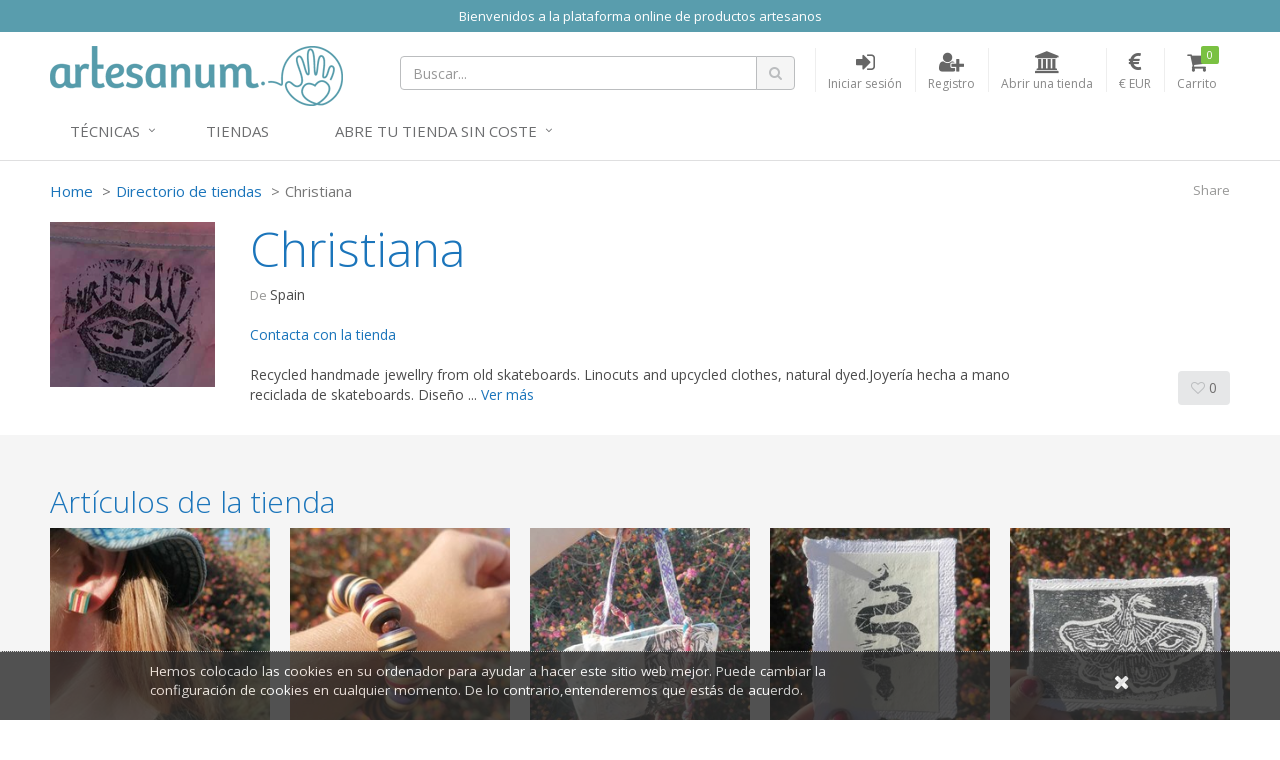

--- FILE ---
content_type: text/html; charset=utf-8
request_url: https://www.artesanum.com/store/christiana
body_size: 7096
content:
<!DOCTYPE html>
<!---->

<html lang="en">
<!--[if gte IE 9]>
  <script type="text/javascript">
      Cufon.set('engine', 'canvas');
  </script>
<![endif]-->
<!--[if lt IE 9]><script src="/content/js/vendor/html5shiv.min.js"></script><![endif]-->
<head>
  <meta charset="utf-8" />
  <meta http-equiv="X-UA-Compatible" content="IE=edge" />
  <meta http-equiv="Content-Type" content="text/html; charset=utf-8" />
  <meta name="viewport" content="width=device-width, initial-scale=1" />
  <title>Christiana&#39;s Store on Artesanum</title>
  <meta name="title" content="Christiana&#39;s Store on Artesanum" />
  <meta name="description" content="Introducing Christiana - Recycled handmade jewellry from old skateboards. Linocuts and upcycled clothes, natural dyed.Joyer&#237;a hecha a mano reciclada de ..." />
  <meta name="author" content="Artesanum" />
  <meta name="Copyright" content="Copyright Marketplaces Inc. Limited 2012-2025. All Rights Reserved.">
  <meta property="fb:app_id" content="2760293004289833" />
  
  <meta name="robots" content="index, follow" />
  <meta name="robots" content="noydir" />
  <meta name="robots" content="noodp" />
  <meta property="og:title" content="Christiana's Store on Artesanum" />
  <meta property="og:url" content="https://www.artesanum.com/store/christiana" />
  <meta property="og:image" itemprop="image" content="https://www.artesanum.com/content/upi/5/34105/1/951a9b55d35f4103.png" />
  <meta property="og:image:secure_url" itemprop="image" content="https://www.artesanum.com/content/upi/5/34105/1/951a9b55d35f4103.png" />
  <meta property="og:description" content="Christiana: Recycled handmade jewellry from old skateboards. Linocuts and upcycled clothes, natural dyed.Joyer&#237;a hecha a mano reciclada de ..." />
  <link rel="canonical" href="https://www.artesanum.com/store/christiana" />
  <script src="https://js.hcaptcha.com/1/api.js" async defer></script>


  
    <!-- Google tag (gtag.js) -->
  <script async src="https://www.googletagmanager.com/gtag/js?id=UA-127032453-1"></script>
  <script>
  window.dataLayer = window.dataLayer || [];
  function gtag(){dataLayer.push(arguments);}
  gtag('js', new Date());
  gtag('config', 'UA-127032453-1');

  
  </script>
  <!--End of Google tag (gtag.js)-->


  
  <link rel="apple-touch-icon-precomposed" sizes="144x144" href="https://www.artesanum.com/img/apple-touch-icon-144.png" />
  <link rel="shortcut icon" href="https://www.artesanum.com/img/favicon.png" type="image/x-icon" />

  
  <link rel="preload" href="/Content/fonts/font-awesome/fonts/fontawesome-webfont.woff2" as="font" type="font/woff2" />
  <link rel="stylesheet" href="/Content/fonts/font-awesome/css/font-awesome.min.css" type="text/css" />
  <link href="//fonts.googleapis.com/css?family=Open+Sans:400,300,600,700" rel="stylesheet" type="text/css" />

  
  <link href="/bundle/jquery-plugins-styles?v=y3XC9x0CLVKBKpgFqXhhHxofl-lwZyRfPM39h8J8pyc1" rel="stylesheet" type="text/css" />

  
    <link href="https://www.artesanum.com/content/css/site.min.css?v=3d7ae190f0c07cb6e5090fa1506e8b70" rel="stylesheet" type="text/css" />

  
  

  
  <link href="https://www.artesanum.com/style/overrides.css?v=85924013754" rel="stylesheet" type="text/css" />

  <meta property="og:site_name" content="Artesanum" />

  

  

  <!-- HTML5 shim and Respond.js for IE8 support of HTML5 elements and media queries -->
  <!-- WARNING: Respond.js doesn't work if you view the page via file:// -->
  <!--[if lt IE 9]>
    <script src="https://oss.maxcdn.com/html5shiv/3.7.2/html5shiv.min.js"></script>
    <script src="https://oss.maxcdn.com/respond/1.4.2/respond.min.js"></script>
  <![endif]-->
  <!-- Powered by MarketplacesInc - https://marketplacesinc.com/ -->
  <!-- Copyright (c) 2012-2025 -->
</head>
<body class="">
  
  
  <div class="wrapper">
    
      <div class="mi-banner container pa0">
      <div class="mi-banner-item">
        <div class="col-xs-12 mi-banner-content" style="background-color: #599dad; color:#FFFFFF">
          <p style="text-align: center;">
            <span style="color: #FFFFFF;">
              Bienvenidos a la plataforma online de productos artesanos
            </span>
          </p>
        </div>
      </div>
  </div>

    <div class="standard-nav max-width header">
  <div class="container">
    <div class="header-area clearfix"> 
      <div class="logo-section">
        <a href="/" title="El mercado artesano m&#225;s grande del mundo hisp&#225;nico" class="logo">
          <img src="/img/logo.png" alt="El mercado artesano m&#225;s grande del mundo hisp&#225;nico" class="hidden-sm hidden-xs">
          <img src="/img/logo-m.png" alt="El mercado artesano m&#225;s grande del mundo hisp&#225;nico" class="visible-sm visible-xs">
        </a>
      </div>
      <div class="header-right">
        <!-- Brand and toggle get grouped for better mobile display -->
        <div class="navbar-header">
          <button type="button" class="navbar-toggle collapsed" data-toggle="collapse" data-target=".navbar-responsive-collapse">
            <span class="sr-only">Toggle navigation</span>
            <span class="fa fa-bars"></span>
          </button>
        </div>
        <ul class="account-nav">
          <li class="search">
            <a href="#" class="nav-link" title="Buscar...">
              <span class="fa fa-search"></span>
            </a>
          </li>
          <li class="search-nav mq-toggle collapsed" data-toggle="collapse" data-target=".mq-responsive-collapse">
            <a href="#" class="nav-link" title="Search" onclick="$('.navbar-collapse').removeClass('in')">
              <span class="fa fa-search"></span>
              <span class="text-link">Search</span>
            </a>
          </li>
            <li class="sign-in-nav">
              <a href="/login" class="nav-link" title="Iniciar sesi&#243;n">
                <span class="fa fa-sign-in"></span>
                <span class="text-link">Iniciar sesi&#243;n</span>
              </a>
            </li>
            <li class="register-nav">
              <a href="/register" class="nav-link" title="Registro">
                <span class="fa fa-user-plus"></span>
                <span class="text-link">Registro</span>
              </a>
            </li>
            <li class="store-nav">
                <a href="/createstore" class="nav-link" title="Abrir una tienda">
                <span class="fa fa-institution"></span>
                <span class="text-link">Abrir una tienda</span>
              </a>
            </li>
            <li class="currency dropdown active">
    <a href="#" class="nav-link dropdown-toggle" data-toggle="dropdown" aria-expanded="true" title="Moneda de visualizaci&#243;n">
      <span class="fa fa-eur"></span>
      <span class="text-link">€ EUR</span>
    </a>
    <ul class="dropdown-menu styled-dropdown" role="menu">
        <li role="presentation"><a role="menuitem" tabindex="-1" href="/changecurrency/2" rel="nofollow">American Dollar</a></li>
        <li role="presentation"><a role="menuitem" tabindex="-1" href="/changecurrency/3" rel="nofollow">Australian Dollar</a></li>
        <li role="presentation"><a role="menuitem" tabindex="-1" href="/changecurrency/1" rel="nofollow">British Pound</a></li>
        <li role="presentation"><a role="menuitem" tabindex="-1" href="/changecurrency/6" rel="nofollow">Canadian Dollar</a></li>
        <li role="presentation"><a role="menuitem" tabindex="-1" href="/changecurrency/7" rel="nofollow">Danish Krone</a></li>
        <li role="presentation"><a role="menuitem" tabindex="-1" href="/changecurrency/4" rel="nofollow">Euro</a></li>
        <li role="presentation"><a role="menuitem" tabindex="-1" href="/changecurrency/8" rel="nofollow">Hong Kong Dollar</a></li>
        <li role="presentation"><a role="menuitem" tabindex="-1" href="/changecurrency/16" rel="nofollow">Jamaican Dollar</a></li>
        <li role="presentation"><a role="menuitem" tabindex="-1" href="/changecurrency/9" rel="nofollow">Japanese Yen</a></li>
        <li role="presentation"><a role="menuitem" tabindex="-1" href="/changecurrency/13" rel="nofollow">New Zealand Dollar</a></li>
        <li role="presentation"><a role="menuitem" tabindex="-1" href="/changecurrency/15" rel="nofollow">Norwegian Krona</a></li>
        <li role="presentation"><a role="menuitem" tabindex="-1" href="/changecurrency/14" rel="nofollow">Russian Ruble</a></li>
        <li role="presentation"><a role="menuitem" tabindex="-1" href="/changecurrency/10" rel="nofollow">Singapore Dollar</a></li>
        <li role="presentation"><a role="menuitem" tabindex="-1" href="/changecurrency/12" rel="nofollow">South African Rand</a></li>
        <li role="presentation"><a role="menuitem" tabindex="-1" href="/changecurrency/11" rel="nofollow">Swedish Krona</a></li>
        <li role="presentation"><a role="menuitem" tabindex="-1" href="/changecurrency/5" rel="nofollow">Swiss Franc</a></li>
    </ul>
  </li>
<input id="CurrentCurrencySymbol" name="CurrentCurrencySymbol" type="hidden" value="€" />
          <li class="cart">
            <a href="/basket" class="nav-link" title="Carrito">
              <i class="fa fa-shopping-cart"></i>
              <span class="text-link">Carrito</span>
              <span class="count items-qty">0</span>
            </a>
          </li>
        </ul>

        <form action="/search" id="searchForm" method="get">
          <div class="header-search-form">
            <div class="input-group search-form">
              <input type="text" id="q" name="q" class="form-control" placeholder="Buscar...">
              <span class="input-group-btn">
                <button class="btn btn-search" type="submit"><span class="fa fa-search"></span></button>
              </span>
            </div>
          </div>
        </form>
      </div>
    </div><!-- header-area -->
  </div>
  <div class="mobile-search collapse mq-responsive-collapse">
    <form action="/search" id="mobileSearch" method="get">
      <span class="fa fa-search"></span>
      <input type="text" id="mq" name="q" class="mq-input" placeholder="Buscar...">
      <button class="fa fa-times-circle" type="reset"></button>
    </form>
    <hr>
  </div>
  <div class="collapse navbar-collapse mega-menu navbar-responsive-collapse"> 
  <div class="container">
    <ul class="nav navbar-nav"> 
      <!-- Categories -->
      <li class="dropdown">
        <a href="javascript:void(0);" class="dropdown-toggle" data-toggle="dropdown">
         Técnicas
        </a>
        <ul class="dropdown-menu">
          <!-- This tag below will automatically create an alphabetical list of all top level categories, you can delete this and replace with a manual list if you like -->
              <li><a href="/browse/bebs-peques-mascotas" title="Beb&#233;s, Peques y Mascotas">Beb&#233;s, Peques y Mascotas</a></li>
    <li><a href="/browse/cosmetica" title="Cosmetica">Cosmetica</a></li>
    <li><a href="/browse/cuero" title="Cuero">Cuero</a></li>
    <li><a href="/browse/decoracin-y-hogar" title="Decoraci&#243;n y Hogar">Decoraci&#243;n y Hogar</a></li>
    <li><a href="/browse/encaje-bolillos" title="Encaje bolillos">Encaje bolillos</a></li>
    <li><a href="/browse/estampacion" title="Estampacion">Estampacion</a></li>
    <li><a href="/browse/fiestas-celebraciones" title="Fiestas y Celebraciones">Fiestas y Celebraciones</a></li>
    <li><a href="/browse/ganchillo" title="Ganchillo">Ganchillo</a></li>
    <li><a href="/browse/joyera-y-bisutera" title="Joyer&#237;a y bisuter&#237;a">Joyer&#237;a y bisuter&#237;a</a></li>
    <li><a href="/browse/labores-de-papel" title="Labores de Papel">Labores de Papel</a></li>
    <li><a href="/browse/labores-textiles" title="Labores Textiles">Labores Textiles</a></li>
    <li><a href="/browse/macrame" title="Macrame">Macrame</a></li>
    <li><a href="/browse/material-para-crafts" title="Material para Crafts">Material para Crafts</a></li>
    <li><a href="/browse/moda-accesorios" title="Moda y Accesorios">Moda y Accesorios</a></li>
    <li><a href="/browse/otras-artesanias" title="Otras Artesanias">Otras Artesanias</a></li>
    <li><a href="/browse/patchwork" title="Patchwork">Patchwork</a></li>
    <li><a href="/browse/patronaje-y-corte-confeccin" title="Patronaje y Corte-Confecci&#243;n">Patronaje y Corte-Confecci&#243;n</a></li>
    <li><a href="/browse/pintura-textil" title="Pintura Textil">Pintura Textil</a></li>
    <li><a href="/browse/punto-de-cruz" title="Punto de Cruz">Punto de Cruz</a></li>
    <li><a href="/browse/serigrafia" title="Serigrafia">Serigrafia</a></li>
    <li><a href="/browse/tejidos" title="Tejidos">Tejidos</a></li>
    <li><a href="/browse/tricot" title="Tricot">Tricot</a></li>
    <li><a href="/browse/wrapping-origami-fukushiki" title="Wrapping, origami, fukushiki">Wrapping, origami, fukushiki</a></li>

        </ul>
      </li>
      <!-- End Categories -->
      
      <!-- Tiendas -->      
        <li class="col-sm-20">
            <a href="https://www.artesanum.com/store-directory" title="Tiendas">Tiendas</a>
        </li>
      <!-- End Tiendas -->


       <!-- Abre tu tienda -->  
        <li class="dropdown">
            <a href="javascript:void(0);" class="dropdown-toggle" data-toggle="dropdown">
            Abre tu tienda sin coste
            </a>
            <ul class="dropdown-menu">
            <li><a href="/createstore">ABRE TU TIENDA</a></li>
            <li><a href="/page/ayuda">CÓMO ABRIR UNA TIENDA</a></li>
            <li><a href="/page/hacer-fotos-que-vendan">CÓMO HACER FOTOS QUE VENDAN</a></li>
            </ul>
     
    
    </ul>
  </div>
</div><!--/.navbar-->
</div>
    



<main class="main-body-content mi-store">
  <input id="AccountId" name="AccountId" type="hidden" value="34105" />
  <input id="StoreName" name="StoreName" type="hidden" value="Christiana" />
  <div class="modal"></div>
  <div class="static-banner max-width">
    <div class="container">
      <div class="share-this">
        <p><span>Share</span> <span class='st_sharethis' displaytext=''></span></p>
      </div>
      <ul class="breadcrumb">
        <li><a href="/">Home</a></li>
        <li><a href="/store-directory">Directorio de tiendas</a></li>
        <li class="active">Christiana</li>
      </ul>


      <div class="banner-layout-2">
        <div class="row">
          <div class="col-md-2 col-sm-3">
            <img src="/content/upi/5/34105/1/951a9b55d35f4103.png?w=165&h=165&scale=both" alt="Christiana" />
          </div>
          <div class="col-md-8 col-sm-9">
            <h1>Christiana</h1>
            <p><span>De </span>Spain</p>
            <p><a class="text-right contact-store" href="#" data-val="christiana">Contacta con la tienda</a></p>
            <div id="seller-profile-short">
              Recycled handmade jewellry from old skateboards. Linocuts and upcycled clothes, natural dyed.Joyer&#237;a hecha a mano reciclada de skateboards. Dise&#241;o ... <a href="#seller-profile">Ver m&#225;s</a>
            </div>
            <div id="seller-profile" class="collapse">
              <p>Recycled handmade jewellry from old skateboards. Linocuts and upcycled clothes, natural dyed.</p><div>Joyería hecha a mano reciclada de skateboards. Diseños en linograbado y ropa reciclada. Teñido natural.</div><p><br></p> <a href="#seller-profile-short">ver menos</a>
                <h4>Pol&#237;tica de devoluciones</h4>
                <p><p>if you are having any troubles with product, contact us: christiana.tureckova@gmail.com</p></p>
                <h4>N&#250;mero de impuesto:</h4>
                <p>A1707603-K</p>
              <p><small>Miembro desde: 20/05/2024</small></p>
            </div>
          </div>
        </div>
        <div class="feed-btns">
          <a href="#" class="btn btn-grey fav-store" title="Agregar a favoritos" data-toggle="tooltip" data-placement="bottom" data-val="34105" data-fav="False"><i class="fa fa-heart-o"></i> 0</a>
        </div>
      </div>
    </div>
  </div><!-- banner-layout-2 -->


  <div class="max-width">
    <div class="products-wrap search-results max-width mt30">
      <div class="container">
          <h2>Art&#237;culos de la tienda</h2>
          <div class="products row grid" data-item-count="500">
              <div class="col-sm-3 item">
                <div class="product" data-val="2072763">
  <div class="product-thumb">
    <a href="/product/2072763/pendientes-reciclados-hechos-a-mano-a-partir-de-una-vieja-tabla-de-skate" title="Pendientes reciclados hechos a mano a partir de una vieja tabla de skate.">
        <img src="/content/upi/5/34105/4/206b292f81299935.jpg?w=250&h=250&mode=crop" class="lazy" alt="Pendientes reciclados hechos a mano a partir de una vieja tabla de skate." width="250" height="250" />
    </a>
  </div>
  <div class="product-details">
    <p><a href="/product/2072763/pendientes-reciclados-hechos-a-mano-a-partir-de-una-vieja-tabla-de-skate" title="Pendientes reciclados hechos a mano a partir de una vieja tabla de skate.">Pendientes reciclados hechos a mano a partir de una vieja tabla de skate.</a></p>
    
    <p>
      <span class="price">6,00 €</span>
    </p>
      <p class="by-line">por <a href="/store/christiana" title="Christiana"> Christiana</a></p>
  </div>
</div>

              </div>
              <div class="col-sm-3 item">
                <div class="product" data-val="2072762">
  <div class="product-thumb">
    <a href="/product/2072762/pulsera-hecha-a-mano-de-skateboard" title="pulsera hecha a mano de skateboard">
        <img src="/content/upi/5/34105/4/aa3db1a18edc041b.jpg?w=250&h=250&mode=crop" class="lazy" alt="pulsera hecha a mano de skateboard" width="250" height="250" />
    </a>
  </div>
  <div class="product-details">
    <p><a href="/product/2072762/pulsera-hecha-a-mano-de-skateboard" title="pulsera hecha a mano de skateboard">pulsera hecha a mano de skateboard</a></p>
    
    <p>
      <span class="price">8,00 €</span>
    </p>
      <p class="by-line">por <a href="/store/christiana" title="Christiana"> Christiana</a></p>
  </div>
</div>

              </div>
              <div class="col-sm-3 item">
                <div class="product" data-val="2072761">
  <div class="product-thumb">
    <a href="/product/2072761/upcycled-bolsa" title="upcycled bolsa">
        <img src="/content/upi/5/34105/4/11efd07909678082.jpg?w=250&h=250&mode=crop" class="lazy" alt="upcycled bolsa" width="250" height="250" />
    </a>
  </div>
  <div class="product-details">
    <p><a href="/product/2072761/upcycled-bolsa" title="upcycled bolsa">upcycled bolsa</a></p>
    
    <p>
      <span class="price">12,00 €</span>
    </p>
      <p class="by-line">por <a href="/store/christiana" title="Christiana"> Christiana</a></p>
  </div>
</div>

              </div>
              <div class="col-sm-3 item">
                <div class="product" data-val="2072760">
  <div class="product-thumb">
    <a href="/product/2072760/ilustraci-n-de-linograbado-serpiente" title="ilustraci&#243;n de linograbado / serpiente">
        <img src="/content/upi/5/34105/4/9aa433839decba70.jpg?w=250&h=250&mode=crop" class="lazy" alt="ilustraci&#243;n de linograbado / serpiente" width="250" height="250" />
    </a>
  </div>
  <div class="product-details">
    <p><a href="/product/2072760/ilustraci-n-de-linograbado-serpiente" title="ilustraci&#243;n de linograbado / serpiente">ilustraci&#243;n de linograbado / serpiente</a></p>
    
    <p>
      <span class="price">5,00 €</span>
    </p>
      <p class="by-line">por <a href="/store/christiana" title="Christiana"> Christiana</a></p>
  </div>
</div>

              </div>
              <div class="col-sm-3 item">
                <div class="product" data-val="2072759">
  <div class="product-thumb">
    <a href="/product/2072759/ilustraci-n-de-linograbado" title="ilustraci&#243;n de linograbado">
        <img src="/content/upi/5/34105/4/a87654e0ae6184a9.jpg?w=250&h=250&mode=crop" class="lazy" alt="ilustraci&#243;n de linograbado" width="250" height="250" />
    </a>
  </div>
  <div class="product-details">
    <p><a href="/product/2072759/ilustraci-n-de-linograbado" title="ilustraci&#243;n de linograbado">ilustraci&#243;n de linograbado</a></p>
    
    <p>
      <span class="price">5,00 €</span>
    </p>
      <p class="by-line">por <a href="/store/christiana" title="Christiana"> Christiana</a></p>
  </div>
</div>

              </div>
              <div class="col-sm-3 item">
                <div class="product" data-val="2072758">
  <div class="product-thumb">
    <a href="/product/2072758/ilustraci-n-de-linograbado" title="ilustraci&#243;n de linograbado">
        <img src="/content/upi/5/34105/4/954976ea9cf759d7.jpg?w=250&h=250&mode=crop" class="lazy" alt="ilustraci&#243;n de linograbado" width="250" height="250" />
    </a>
  </div>
  <div class="product-details">
    <p><a href="/product/2072758/ilustraci-n-de-linograbado" title="ilustraci&#243;n de linograbado">ilustraci&#243;n de linograbado</a></p>
    
    <p>
      <span class="price">5,00 €</span>
    </p>
      <p class="by-line">por <a href="/store/christiana" title="Christiana"> Christiana</a></p>
  </div>
</div>

              </div>
              <div class="col-sm-3 item">
                <div class="product" data-val="2072757">
  <div class="product-thumb">
    <a href="/product/2072757/ilustraci-n-de-linograbado" title="ilustraci&#243;n de linograbado">
        <img src="/content/upi/5/34105/4/77698b090ec06538.jpg?w=250&h=250&mode=crop" class="lazy" alt="ilustraci&#243;n de linograbado" width="250" height="250" />
    </a>
  </div>
  <div class="product-details">
    <p><a href="/product/2072757/ilustraci-n-de-linograbado" title="ilustraci&#243;n de linograbado">ilustraci&#243;n de linograbado</a></p>
    
    <p>
      <span class="price">5,00 €</span>
    </p>
      <p class="by-line">por <a href="/store/christiana" title="Christiana"> Christiana</a></p>
  </div>
</div>

              </div>
              <div class="col-sm-3 item">
                <div class="product" data-val="2072756">
  <div class="product-thumb">
    <a href="/product/2072756/camiseta-de-color-natural-con-dise-o-linograbado" title="Camiseta de color natural con dise&#241;o linograbado.">
        <img src="/content/upi/5/34105/4/60156c8ec92b6b50.jpg?w=250&h=250&mode=crop" class="lazy" alt="Camiseta de color natural con dise&#241;o linograbado." width="250" height="250" />
    </a>
  </div>
  <div class="product-details">
    <p><a href="/product/2072756/camiseta-de-color-natural-con-dise-o-linograbado" title="Camiseta de color natural con dise&#241;o linograbado.">Camiseta de color natural con dise&#241;o linograbado.</a></p>
    
    <p>
      <span class="price">12,00 €</span>
    </p>
      <p class="by-line">por <a href="/store/christiana" title="Christiana"> Christiana</a></p>
  </div>
</div>

              </div>
              <div class="col-sm-3 item">
                <div class="product" data-val="2072755">
  <div class="product-thumb">
    <a href="/product/2072755/pendientes-reciclados-hechos-a-mano-a-partir-de-una-vieja-tabla-de-skate" title="Pendientes reciclados hechos a mano a partir de una vieja tabla de skate.">
        <img src="/content/upi/5/34105/4/686e1fa7485cf29f.jpg?w=250&h=250&mode=crop" class="lazy" alt="Pendientes reciclados hechos a mano a partir de una vieja tabla de skate." width="250" height="250" />
    </a>
  </div>
  <div class="product-details">
    <p><a href="/product/2072755/pendientes-reciclados-hechos-a-mano-a-partir-de-una-vieja-tabla-de-skate" title="Pendientes reciclados hechos a mano a partir de una vieja tabla de skate.">Pendientes reciclados hechos a mano a partir de una vieja tabla de skate.</a></p>
    
    <p>
      <span class="price">8,00 €</span>
    </p>
      <p class="by-line">por <a href="/store/christiana" title="Christiana"> Christiana</a></p>
  </div>
</div>

              </div>
              <div class="col-sm-3 item">
                <div class="product" data-val="2072754">
  <div class="product-thumb">
    <a href="/product/2072754/pulsera-hecha-a-mano-de-skateboard" title="pulsera hecha a mano de skateboard">
        <img src="/content/upi/5/34105/4/fac8d88219fb6d07.jpg?w=250&h=250&mode=crop" class="lazy" alt="pulsera hecha a mano de skateboard" width="250" height="250" />
    </a>
  </div>
  <div class="product-details">
    <p><a href="/product/2072754/pulsera-hecha-a-mano-de-skateboard" title="pulsera hecha a mano de skateboard">pulsera hecha a mano de skateboard</a></p>
    
    <p>
      <span class="price">8,00 €</span>
    </p>
      <p class="by-line">por <a href="/store/christiana" title="Christiana"> Christiana</a></p>
  </div>
</div>

              </div>
              <div class="col-sm-3 item">
                <div class="product" data-val="2072753">
  <div class="product-thumb">
    <a href="/product/2072753/pendientes-reciclado-de-skateboard-elegante" title="pendientes  / reciclado de skateboard / elegante">
        <img src="/content/upi/5/34105/4/45c9a7ec25570f1a.jpg?w=250&h=250&mode=crop" class="lazy" alt="pendientes  / reciclado de skateboard / elegante" width="250" height="250" />
    </a>
  </div>
  <div class="product-details">
    <p><a href="/product/2072753/pendientes-reciclado-de-skateboard-elegante" title="pendientes  / reciclado de skateboard / elegante">pendientes  / reciclado de skateboard / elegante</a></p>
    
    <p>
      <span class="price">10,00 €</span>
    </p>
      <p class="by-line">por <a href="/store/christiana" title="Christiana"> Christiana</a></p>
  </div>
</div>

              </div>
          </div><!-- products -->
      </div><!-- container -->
    </div><!-- products wrap-->
  </div>
</main>
    <div class="footer max-width">
  <div class="container">
    <div class="row">
      <div class="col-sm-4">
        <h4>¿Quiénes somos?</h4>
        <ul>
          <li><a href="/page/about-us" title="¿Quiénes somos?">¿Quiénes somos?</a></li>
          <li><a href="/support/contactus" title="Contacto">Contacto</a></li>
           </ul>
           </div>
    <div class="col-sm-4">
        <h4>Para vendedores</h4>
        <ul>
          <li><a href="/page/cmo-abrir-una-tienda" title="¿Cómo abrir una tienda?">¿Cómo abrir una tienda?</a></li>
          <li><a href="/page/funcionamiento-artesanum" title="Funcionamiento Artesanum">Funcionamiento Artesanum</a></li>
          <li><a href="/page/hacer-fotos-que-vendan" title="Hacer fotos que vendan">Hacer fotos que vendan</a></li>
          <li><a href="/page/ayuda" title="Ayuda para vendedores">AYUDA</a></li>
        </ul>
      </div>

      <div class="col-sm-4">
        <div class="newletter-form">
          <h4>Regístrese a nuestro boletín</h4>
          <div class="input-group">
            <input type="text" class="form-control" id="newletterSignupEmail" name="newletterSignupEmail" placeholder="Email">
            <span class="input-group-btn">
              <button class="btn btn-theme" type="button">SUSCRIPCIÓN</button>
            </span>
          </div>
        </div>
      </div>
    </div>
    <div class="footer-bottom row">
      <div class="footer-left-content col-md-7 col-sm-9">
        <p>
          <span>Copyright &copy; 2016 Castelltort Ldt. All rights reserved.</span>
          <a href="/page/terms-of-use" title="Términos y condiciones">Términos y condiciones</a>
          <a href="/page/privacy-policy" title="Política de privacidad">Política de privacidad</a>
          <a href="/support/cookies" title="Cookie Info">Cookies</a>
        </p>
      </div>
      <div class="footer-right-content col-md-5 col-sm-3">
        <span class="social-section">
          <a href="http://www.facebook.com/artesanum" title="Visit us on Facebook"><span class="mi-sprite footer-fb"></span></a>
        </span>
        <span class="fblike">
          <iframe src="//www.facebook.com/plugins/like.php?href=http://www.facebook.com/artesanum&amp;layout=button_count&amp;show_faces=false&amp;width=50&amp;action=like&amp;colorscheme=light&amp;height=21" scrolling="no" frameborder="0" style="border:none; overflow:hidden; width:90px; height:21px;margin-left: 6px;" allowTransparency="true"></iframe>

        </span>
        <span class="powerby">
          <span>POWERED BY</span><br>
          <a href="http://marketplacesinc.com" target="_blank" title="Powered by Marketplaces Inc.">
            <span class="mi-sprite footer-powerby"></span>
          </a>
        </span>
      </div>
    </div>
  </div>
</div>

      <div id="cookie-banner">
    <div class="content">
      <p>
        <a href="/support/cookies">
          Hemos colocado las cookies en su ordenador para ayudar a hacer este sitio web mejor. Puede cambiar la configuraci&#243;n de cookies en cualquier momento. De lo contrario,entenderemos que est&#225;s de acuerdo.
        </a>
      </p>
      <div id="close-cookie"><a title="Close" href="#"><span class="fa fa-times"></span></a></div>
    </div>
  </div>

    
  </div><!-- /.wrapper -->
  
  <script src="/bundle/jquery?v=q9jPGb4Wwj4l3Yn_hpVwXuMl7XQTRfsLTHRfjYg9VnY1"></script>

  
  <script src="/bundle/jquery-plugins?v=m3AFFulwKlWk2dTNd-K4sGYztAQmD2Itj7_9LEQhxHA1"></script>

  <script src="/bundle/scripts?v=2rI9LtokgoP3t253kakUO4D5G3sycwmRj0cj61msF-k1"></script>

  
  
  
  <script type="text/javascript" src="https://maps.googleapis.com/maps/api/js?key="></script>
  <script type="text/javascript">var switchTo5x = true;</script>
<script type="text/javascript" src="https://ws.sharethis.com/button/buttons.js"></script>
<script type="text/javascript">stLight.options({ publisher: "5607815d-d5c8-47ec-8a5e-014d6adfd6ce", doNotHash: true, doNotCopy: false, hashAddressBar: false });</script>
  <script type="text/javascript">
    initStore();
  </script>

</body>
</html>

--- FILE ---
content_type: text/css
request_url: https://www.artesanum.com/content/css/site.min.css?v=3d7ae190f0c07cb6e5090fa1506e8b70
body_size: 29461
content:
.flag{width:25px;height:15px!important;background:url(../img/flags.png) no-repeat;}.flag.flag-ad{background-position:-25px 0;}.flag.flag-ae{background-position:-50px 0;}.flag.flag-af{background-position:-75px 0;}.flag.flag-ag{background-position:-100px 0;}.flag.flag-ai{background-position:-125px 0;}.flag.flag-al{background-position:-150px 0;}.flag.flag-am{background-position:-175px 0;}.flag.flag-an{background-position:-200px 0;}.flag.flag-ao{background-position:-225px 0;}.flag.flag-ar{background-position:-250px 0;}.flag.flag-as{background-position:-275px 0;}.flag.flag-at{background-position:-300px 0;}.flag.flag-au{background-position:-325px 0;}.flag.flag-aw{background-position:-350px 0;}.flag.flag-az{background-position:-375px 0;}.flag.flag-ba{background-position:0 -15px;}.flag.flag-bb{background-position:-25px -15px;}.flag.flag-bd{background-position:-50px -15px;}.flag.flag-be{background-position:-75px -15px;}.flag.flag-bf{background-position:-100px -15px;}.flag.flag-bg{background-position:-125px -15px;}.flag.flag-bh{background-position:-150px -15px;}.flag.flag-bi{background-position:-175px -15px;}.flag.flag-bj{background-position:-200px -15px;}.flag.flag-bm{background-position:-225px -15px;}.flag.flag-bn{background-position:-250px -15px;}.flag.flag-bo{background-position:-275px -15px;}.flag.flag-br{background-position:-300px -15px;}.flag.flag-bs{background-position:-325px -15px;}.flag.flag-bt{background-position:-350px -15px;}.flag.flag-bv{background-position:-375px -15px;}.flag.flag-bw{background-position:0 -30px;}.flag.flag-by{background-position:-25px -30px;}.flag.flag-bz{background-position:-50px -30px;}.flag.flag-ca{background-position:-75px -30px;}.flag.flag-cd{background-position:-100px -30px;}.flag.flag-cf{background-position:-125px -30px;}.flag.flag-cg{background-position:-150px -30px;}.flag.flag-ch{background-position:-175px -30px;}.flag.flag-ci{background-position:-200px -30px;}.flag.flag-ck{background-position:-225px -30px;}.flag.flag-cl{background-position:-250px -30px;}.flag.flag-cm{background-position:-275px -30px;}.flag.flag-cn{background-position:-300px -30px;}.flag.flag-co{background-position:-325px -30px;}.flag.flag-cr{background-position:-350px -30px;}.flag.flag-cu{background-position:-375px -30px;}.flag.flag-cv{background-position:0 -45px;}.flag.flag-cy{background-position:-25px -45px;}.flag.flag-cz{background-position:-50px -45px;}.flag.flag-de{background-position:-75px -45px;}.flag.flag-dj{background-position:-100px -45px;}.flag.flag-dk{background-position:-125px -45px;}.flag.flag-dm{background-position:-150px -45px;}.flag.flag-do{background-position:-175px -45px;}.flag.flag-dz{background-position:-200px -45px;}.flag.flag-ec{background-position:-225px -45px;}.flag.flag-ee{background-position:-250px -45px;}.flag.flag-eg{background-position:-275px -45px;}.flag.flag-eh{background-position:-300px -45px;}.flag.flag-er{background-position:-325px -45px;}.flag.flag-es{background-position:-350px -45px;}.flag.flag-et{background-position:-375px -45px;}.flag.flag-eu{background-position:0 -60px;}.flag.flag-fi{background-position:-25px -60px;}.flag.flag-fj{background-position:-50px -60px;}.flag.flag-fk{background-position:-75px -60px;}.flag.flag-fm{background-position:-100px -60px;}.flag.flag-fo{background-position:-125px -60px;}.flag.flag-fr{background-position:-150px -60px;}.flag.flag-ga{background-position:-175px -60px;}.flag.flag-gb{background-position:-200px -60px;}.flag.flag-gd{background-position:-225px -60px;}.flag.flag-ge{background-position:-250px -60px;}.flag.flag-gf{background-position:-275px -60px;}.flag.flag-gg{background-position:-300px -60px;}.flag.flag-gh{background-position:-325px -60px;}.flag.flag-gi{background-position:-350px -60px;}.flag.flag-gl{background-position:-375px -60px;}.flag.flag-gm{background-position:0 -75px;}.flag.flag-gn{background-position:-25px -75px;}.flag.flag-gp{background-position:-50px -75px;}.flag.flag-gq{background-position:-75px -75px;}.flag.flag-gr{background-position:-100px -75px;}.flag.flag-gs{background-position:-125px -75px;}.flag.flag-gt{background-position:-150px -75px;}.flag.flag-gu{background-position:-175px -75px;}.flag.flag-gw{background-position:-200px -75px;}.flag.flag-gy{background-position:-225px -75px;}.flag.flag-hk{background-position:-250px -75px;}.flag.flag-hm{background-position:-275px -75px;}.flag.flag-hn{background-position:-300px -75px;}.flag.flag-hr{background-position:-325px -75px;}.flag.flag-ht{background-position:-350px -75px;}.flag.flag-hu{background-position:-375px -75px;}.flag.flag-id{background-position:0 -90px;}.flag.flag-ie{background-position:-25px -90px;}.flag.flag-il{background-position:-50px -90px;}.flag.flag-in{background-position:-75px -90px;}.flag.flag-io{background-position:-100px -90px;}.flag.flag-iq{background-position:-125px -90px;}.flag.flag-ir{background-position:-150px -90px;}.flag.flag-is{background-position:-175px -90px;}.flag.flag-it{background-position:-200px -90px;}.flag.flag-je{background-position:-225px -90px;}.flag.flag-jm{background-position:-250px -90px;}.flag.flag-jo{background-position:-275px -90px;}.flag.flag-jp{background-position:-300px -90px;}.flag.flag-ke{background-position:-325px -90px;}.flag.flag-kg{background-position:-350px -90px;}.flag.flag-kh{background-position:-375px -90px;}.flag.flag-ki{background-position:0 -105px;}.flag.flag-km{background-position:-25px -105px;}.flag.flag-kn{background-position:-50px -105px;}.flag.flag-kp{background-position:-75px -105px;}.flag.flag-kr{background-position:-100px -105px;}.flag.flag-kw{background-position:-125px -105px;}.flag.flag-ky{background-position:-150px -105px;}.flag.flag-kz{background-position:-175px -105px;}.flag.flag-la{background-position:-200px -105px;}.flag.flag-lb{background-position:-225px -105px;}.flag.flag-lc{background-position:-250px -105px;}.flag.flag-li{background-position:-275px -105px;}.flag.flag-lk{background-position:-300px -105px;}.flag.flag-lr{background-position:-325px -105px;}.flag.flag-ls{background-position:-350px -105px;}.flag.flag-lt{background-position:-375px -105px;}.flag.flag-lu{background-position:0 -120px;}.flag.flag-lv{background-position:-25px -120px;}.flag.flag-ly{background-position:-50px -120px;}.flag.flag-ma{background-position:-75px -120px;}.flag.flag-mc{background-position:-100px -120px;}.flag.flag-md{background-position:-125px -120px;}.flag.flag-me{background-position:-150px -120px;}.flag.flag-mg{background-position:-175px -120px;}.flag.flag-mh{background-position:-200px -120px;}.flag.flag-mk{background-position:-225px -120px;}.flag.flag-ml{background-position:-250px -120px;}.flag.flag-mm{background-position:-275px -120px;}.flag.flag-mn{background-position:-300px -120px;}.flag.flag-mo{background-position:-325px -120px;}.flag.flag-mp{background-position:-350px -120px;}.flag.flag-mq{background-position:-375px -120px;}.flag.flag-mr{background-position:0 -135px;}.flag.flag-ms{background-position:-25px -135px;}.flag.flag-mt{background-position:-50px -135px;}.flag.flag-mu{background-position:-75px -135px;}.flag.flag-mv{background-position:-100px -135px;}.flag.flag-mw{background-position:-125px -135px;}.flag.flag-mx{background-position:-150px -135px;}.flag.flag-my{background-position:-175px -135px;}.flag.flag-mz{background-position:-200px -135px;}.flag.flag-na{background-position:-225px -135px;}.flag.flag-nc{background-position:-250px -135px;}.flag.flag-ne{background-position:-275px -135px;}.flag.flag-nf{background-position:-300px -135px;}.flag.flag-ng{background-position:-325px -135px;}.flag.flag-ni{background-position:-350px -135px;}.flag.flag-nl{background-position:-375px -135px;}.flag.flag-no{background-position:0 -150px;}.flag.flag-np{background-position:-25px -150px;}.flag.flag-nr{background-position:-50px -150px;}.flag.flag-nu{background-position:-75px -150px;}.flag.flag-nz{background-position:-100px -150px;}.flag.flag-om{background-position:-125px -150px;}.flag.flag-pa{background-position:-150px -150px;}.flag.flag-pe{background-position:-175px -150px;}.flag.flag-pf{background-position:-200px -150px;}.flag.flag-pg{background-position:-225px -150px;}.flag.flag-ph{background-position:-250px -150px;}.flag.flag-pk{background-position:-275px -150px;}.flag.flag-pl{background-position:-300px -150px;}.flag.flag-pm{background-position:-325px -150px;}.flag.flag-pn{background-position:-350px -150px;}.flag.flag-pr{background-position:-375px -150px;}.flag.flag-ps{background-position:0 -165px;}.flag.flag-pt{background-position:-25px -165px;}.flag.flag-pw{background-position:-50px -165px;}.flag.flag-py{background-position:-75px -165px;}.flag.flag-qa{background-position:-100px -165px;}.flag.flag-re{background-position:-125px -165px;}.flag.flag-ro{background-position:-150px -165px;}.flag.flag-rs{background-position:-175px -165px;}.flag.flag-ru{background-position:-200px -165px;}.flag.flag-rw{background-position:-225px -165px;}.flag.flag-sa{background-position:-250px -165px;}.flag.flag-sb{background-position:-275px -165px;}.flag.flag-sc{background-position:-300px -165px;}.flag.flag-sd{background-position:-325px -165px;}.flag.flag-se{background-position:-350px -165px;}.flag.flag-sg{background-position:-375px -165px;}.flag.flag-sh{background-position:0 -180px;}.flag.flag-si{background-position:-25px -180px;}.flag.flag-sk{background-position:-50px -180px;}.flag.flag-sl{background-position:-75px -180px;}.flag.flag-sm{background-position:-100px -180px;}.flag.flag-sn{background-position:-125px -180px;}.flag.flag-so{background-position:-150px -180px;}.flag.flag-sr{background-position:-175px -180px;}.flag.flag-st{background-position:-200px -180px;}.flag.flag-sv{background-position:-225px -180px;}.flag.flag-sy{background-position:-250px -180px;}.flag.flag-sz{background-position:-275px -180px;}.flag.flag-tc{background-position:-300px -180px;}.flag.flag-td{background-position:-325px -180px;}.flag.flag-tf{background-position:-350px -180px;}.flag.flag-tg{background-position:-375px -180px;}.flag.flag-th{background-position:0 -195px;}.flag.flag-tj{background-position:-25px -195px;}.flag.flag-tk{background-position:-50px -195px;}.flag.flag-tl{background-position:-75px -195px;}.flag.flag-tm{background-position:-100px -195px;}.flag.flag-tn{background-position:-125px -195px;}.flag.flag-to{background-position:-150px -195px;}.flag.flag-tr{background-position:-175px -195px;}.flag.flag-tt{background-position:-200px -195px;}.flag.flag-tv{background-position:-225px -195px;}.flag.flag-tw{background-position:-250px -195px;}.flag.flag-tz{background-position:-275px -195px;}.flag.flag-ua{background-position:-300px -195px;}.flag.flag-ug{background-position:-325px -195px;}.flag.flag-um{background-position:-350px -195px;}.flag.flag-us{background-position:-375px -195px;}.flag.flag-uy{background-position:0 -210px;}.flag.flag-uz{background-position:-25px -210px;}.flag.flag-va{background-position:-50px -210px;}.flag.flag-vc{background-position:-75px -210px;}.flag.flag-ve{background-position:-100px -210px;}.flag.flag-vg{background-position:-125px -210px;}.flag.flag-vi{background-position:-150px -210px;}.flag.flag-vn{background-position:-175px -210px;}.flag.flag-vu{background-position:-200px -210px;}.flag.flag-wf{background-position:-225px -210px;}.flag.flag-ws{background-position:-250px -210px;}.flag.flag-ye{background-position:-275px -210px;}.flag.flag-yt{background-position:-300px -210px;}.flag.flag-za{background-position:-325px -210px;}.flag.flag-zm{background-position:-350px -210px;}.flag.flag-zw{background-position:-375px -210px;}.dropzone,.dropzone *,.dropzone-previews,.dropzone-previews *{-webkit-box-sizing:border-box;-moz-box-sizing:border-box;box-sizing:border-box;}.dropzone{position:relative;border:1px solid rgba(0,0,0,.08);background:rgba(0,0,0,.02);padding:1em;}.dropzone.dz-clickable{cursor:pointer;}.dropzone.dz-clickable .dz-message,.dropzone.dz-clickable .dz-message span{cursor:pointer;}.dropzone.dz-clickable *{cursor:default;}.dropzone .dz-message{opacity:1;-ms-filter:none;filter:none;}.dropzone.dz-drag-hover{background-image:-webkit-gradient(linear,left top,right bottom,color-stop(.25,rgba(0,0,0,.03)),color-stop(.25,rgba(0,0,0,0)),color-stop(.5,rgba(0,0,0,0)),color-stop(.5,rgba(0,0,0,.03)),color-stop(.75,rgba(0,0,0,.03)),color-stop(.75,rgba(0,0,0,0)),to(rgba(0,0,0,0)));background-image:-webkit-linear-gradient(135deg,rgba(0,0,0,.03) 25%,rgba(0,0,0,0) 25%,rgba(0,0,0,0) 50%,rgba(0,0,0,.03) 50%,rgba(0,0,0,.03) 75%,rgba(0,0,0,0) 75%,rgba(0,0,0,0));background-image:-moz-linear-gradient(135deg,rgba(0,0,0,.03) 25%,transparent 25%,transparent 50%,rgba(0,0,0,.03) 50%,rgba(0,0,0,.03) 75%,transparent 75%,transparent);background-image:-ms-linear-gradient(135deg,rgba(0,0,0,.03) 25%,transparent 25%,transparent 50%,rgba(0,0,0,.03) 50%,rgba(0,0,0,.03) 75%,transparent 75%,transparent);background-image:-o-linear-gradient(135deg,rgba(0,0,0,.03) 25%,transparent 25%,transparent 50%,rgba(0,0,0,.03) 50%,rgba(0,0,0,.03) 75%,transparent 75%,transparent);background-image:linear-gradient(135deg,rgba(0,0,0,.03) 25%,rgba(0,0,0,0) 25%,rgba(0,0,0,0) 50%,rgba(0,0,0,.03) 50%,rgba(0,0,0,.03) 75%,rgba(0,0,0,0) 75%,rgba(0,0,0,0));background-color:#fafafa;background-size:22px 22px;border:5px dashed #ccc;}.dropzone.dz-started .dz-message{display:none;}.dropzone .dz-preview,.dropzone-previews .dz-preview{background:rgba(255,255,255,.8);position:relative;display:inline-block;margin:10px;vertical-align:top;border:1px solid #acacac;padding:6px 6px 6px 6px;}.dropzone .dz-preview.dz-file-preview [data-dz-thumbnail],.dropzone-previews .dz-preview.dz-file-preview [data-dz-thumbnail]{display:none;}.dropzone .dz-preview .dz-details,.dropzone-previews .dz-preview .dz-details{width:100px;height:100px;position:relative;background:#ebebeb;padding:5px;margin-bottom:22px;}.dropzone .dz-preview .dz-details .dz-filename,.dropzone-previews .dz-preview .dz-details .dz-filename{overflow:hidden;height:100%;}.dropzone .dz-preview .dz-details img,.dropzone-previews .dz-preview .dz-details img{position:absolute;top:0;left:0;width:100px;height:100px;}.dropzone .dz-preview .dz-details .dz-size,.dropzone-previews .dz-preview .dz-details .dz-size{position:absolute;bottom:-28px;left:3px;height:28px;line-height:28px;}.dropzone .dz-preview.dz-error .dz-error-mark,.dropzone-previews .dz-preview.dz-error .dz-error-mark{display:block;}.dropzone .dz-preview.dz-success .dz-success-mark,.dropzone-previews .dz-preview.dz-success .dz-success-mark{display:block;}.dropzone .dz-preview:hover .dz-details img,.dropzone-previews .dz-preview:hover .dz-details img{display:none;}.dropzone .dz-preview .dz-success-mark,.dropzone-previews .dz-preview .dz-success-mark,.dropzone .dz-preview .dz-error-mark,.dropzone-previews .dz-preview .dz-error-mark{display:none;position:absolute;width:40px;height:40px;font-size:30px;text-align:center;right:-10px;top:-10px;}.dropzone .dz-preview .dz-success-mark,.dropzone-previews .dz-preview .dz-success-mark{color:#8cc657;}.dropzone .dz-preview .dz-error-mark,.dropzone-previews .dz-preview .dz-error-mark{color:#ee162d;}.dropzone .dz-preview .dz-progress,.dropzone-previews .dz-preview .dz-progress{position:absolute;top:100px;left:6px;right:6px;height:6px;background:#d7d7d7;display:none;}.dropzone .dz-preview .dz-progress .dz-upload,.dropzone-previews .dz-preview .dz-progress .dz-upload{position:absolute;top:0;bottom:0;left:0;width:0%;background-color:#8cc657;}.dropzone .dz-preview.dz-processing .dz-progress,.dropzone-previews .dz-preview.dz-processing .dz-progress{display:block;}.dropzone .dz-preview .dz-error-message,.dropzone-previews .dz-preview .dz-error-message{display:none;position:absolute;top:-5px;left:-20px;background:rgba(245,245,245,.8);padding:8px 10px;color:#800;min-width:140px;max-width:500px;z-index:500;}.dropzone .dz-preview:hover.dz-error .dz-error-message,.dropzone-previews .dz-preview:hover.dz-error .dz-error-message{display:block;}.dropzone{border:1px solid rgba(0,0,0,.03);min-height:220px;-webkit-border-radius:3px;border-radius:3px;background:rgba(0,0,0,.03);}.dropzone .dz-default.dz-message{opacity:1;-ms-filter:none;filter:none;-webkit-transition:opacity .3s ease-in-out;-moz-transition:opacity .3s ease-in-out;-o-transition:opacity .3s ease-in-out;-ms-transition:opacity .3s ease-in-out;transition:opacity .3s ease-in-out;background-repeat:no-repeat;background-position:0 0;position:absolute;width:428px;height:123px;margin-left:-214px;margin-top:-61.5px;top:50%;left:50%;}.dropzone.dz-square .dz-default.dz-message{background-position:0 -123px;width:268px;margin-left:-134px;height:174px;margin-top:-87px;}.dropzone.dz-drag-hover .dz-message{opacity:.15;-ms-filter:"progid:DXImageTransform.Microsoft.Alpha(Opacity=15)";filter:alpha(opacity=15);}.dropzone.dz-started .dz-message{display:block;opacity:0;-ms-filter:"progid:DXImageTransform.Microsoft.Alpha(Opacity=0)";filter:alpha(opacity=0);}.dropzone .dz-preview,.dropzone-previews .dz-preview{-webkit-box-shadow:1px 1px 4px rgba(0,0,0,.16);box-shadow:1px 1px 4px rgba(0,0,0,.16);font-size:14px;}.dropzone .dz-preview.dz-image-preview:hover .dz-details img,.dropzone-previews .dz-preview.dz-image-preview:hover .dz-details img{display:block;opacity:.1;-ms-filter:"progid:DXImageTransform.Microsoft.Alpha(Opacity=10)";filter:alpha(opacity=10);}.dropzone .dz-preview.dz-success .dz-success-mark,.dropzone-previews .dz-preview.dz-success .dz-success-mark{opacity:1;-ms-filter:none;filter:none;}.dropzone .dz-preview.dz-error .dz-error-mark,.dropzone-previews .dz-preview.dz-error .dz-error-mark{opacity:1;-ms-filter:none;filter:none;}.dropzone .dz-preview.dz-error .dz-progress .dz-upload,.dropzone-previews .dz-preview.dz-error .dz-progress .dz-upload{background:#ee1e2d;}.dropzone .dz-preview .dz-error-mark,.dropzone-previews .dz-preview .dz-error-mark,.dropzone .dz-preview .dz-success-mark,.dropzone-previews .dz-preview .dz-success-mark{display:block;opacity:0;-ms-filter:"progid:DXImageTransform.Microsoft.Alpha(Opacity=0)";filter:alpha(opacity=0);-webkit-transition:opacity .4s ease-in-out;-moz-transition:opacity .4s ease-in-out;-o-transition:opacity .4s ease-in-out;-ms-transition:opacity .4s ease-in-out;transition:opacity .4s ease-in-out;background-image:url("../img/dropzone/spritemap.png");background-repeat:no-repeat;}.dropzone .dz-preview .dz-error-mark span,.dropzone-previews .dz-preview .dz-error-mark span,.dropzone .dz-preview .dz-success-mark span,.dropzone-previews .dz-preview .dz-success-mark span{display:none;}.dropzone .dz-preview .dz-error-mark,.dropzone-previews .dz-preview .dz-error-mark{background-position:-268px -123px;}.dropzone .dz-preview .dz-success-mark,.dropzone-previews .dz-preview .dz-success-mark{background-position:-268px -163px;}.dropzone .dz-preview .dz-progress .dz-upload,.dropzone-previews .dz-preview .dz-progress .dz-upload{-webkit-animation:loading .4s linear infinite;-moz-animation:loading .4s linear infinite;-o-animation:loading .4s linear infinite;-ms-animation:loading .4s linear infinite;animation:loading .4s linear infinite;-webkit-transition:width .3s ease-in-out;-moz-transition:width .3s ease-in-out;-o-transition:width .3s ease-in-out;-ms-transition:width .3s ease-in-out;transition:width .3s ease-in-out;-webkit-border-radius:2px;border-radius:2px;position:absolute;top:0;left:0;width:0%;height:100%;background-image:url("../img/dropzone/spritemap.png");background-repeat:repeat-x;background-position:0 -400px;}.dropzone .dz-preview.dz-success .dz-progress,.dropzone-previews .dz-preview.dz-success .dz-progress{display:block;opacity:0;-ms-filter:"progid:DXImageTransform.Microsoft.Alpha(Opacity=0)";filter:alpha(opacity=0);-webkit-transition:opacity .4s ease-in-out;-moz-transition:opacity .4s ease-in-out;-o-transition:opacity .4s ease-in-out;-ms-transition:opacity .4s ease-in-out;transition:opacity .4s ease-in-out;}.dropzone .dz-preview .dz-error-message,.dropzone-previews .dz-preview .dz-error-message{display:block;opacity:0;-ms-filter:"progid:DXImageTransform.Microsoft.Alpha(Opacity=0)";filter:alpha(opacity=0);-webkit-transition:opacity .3s ease-in-out;-moz-transition:opacity .3s ease-in-out;-o-transition:opacity .3s ease-in-out;-ms-transition:opacity .3s ease-in-out;transition:opacity .3s ease-in-out;}.dropzone .dz-preview:hover.dz-error .dz-error-message,.dropzone-previews .dz-preview:hover.dz-error .dz-error-message{opacity:1;-ms-filter:none;filter:none;}.dropzone a.dz-remove,.dropzone-previews a.dz-remove{background-image:-webkit-gradient(linear,left top,left bottom,color-stop(0,#3883c5),color-stop(1,#4a90cc));background-image:-webkit-linear-gradient(top,#3883c5 0,#4a90cc 100%);background-image:-moz-linear-gradient(top,#3883c5 0,#4a90cc 100%);background-image:-o-linear-gradient(top,#3883c5 0,#4a90cc 100%);background-image:-ms-linear-gradient(top,#3883c5 0,#4a90cc 100%);background-image:linear-gradient(top,#3883c5 0,#4a90cc 100%);-webkit-border-radius:2px;border-radius:2px;border:1px solid #3276b1;text-decoration:none;display:block;padding:4px 5px;text-align:center;color:#fff;margin-top:26px;}.dropzone a.dz-remove:hover,.dropzone-previews a.dz-remove:hover{background-image:-webkit-gradient(linear,left top,left bottom,color-stop(0,#357ebd),color-stop(1,#3e88c9));background-image:-webkit-linear-gradient(top,#357ebd 0,#3e88c9 100%);background-image:-moz-linear-gradient(top,#357ebd 0,#3e88c9 100%);background-image:-o-linear-gradient(top,#357ebd 0,#3e88c9 100%);background-image:-ms-linear-gradient(top,#357ebd 0,#3e88c9 100%);background-image:linear-gradient(top,#357ebd 0,#3e88c9 100%);color:#fff;}@-moz-keyframes loading{0%{background-position:0 -400px;}100%{background-position:-7px -400px;}}@-webkit-keyframes loading{0%{background-position:0 -400px;}100%{background-position:-7px -400px;}}@-o-keyframes loading{0%{background-position:0 -400px;}100%{background-position:-7px -400px;}}@-ms-keyframes loading{0%{background-position:0 -400px;}100%{background-position:-7px -400px;}}@keyframes loading{0%{background-position:0 -400px;}100%{background-position:-7px -400px;}}.dropzone,.dropzone *,.dropzone-previews,.dropzone-previews *{-webkit-box-sizing:border-box;-moz-box-sizing:border-box;box-sizing:border-box;}.dropzone{position:relative;border:1px solid rgba(0,0,0,.08);background:rgba(0,0,0,.02);padding:1em;}.dropzone.dz-clickable{cursor:pointer;}.dropzone.dz-clickable .dz-message,.dropzone.dz-clickable .dz-message span{cursor:pointer;}.dropzone.dz-clickable *{cursor:default;}.dropzone .dz-message{opacity:1;-ms-filter:none;filter:none;}.dropzone.dz-drag-hover{border-color:rgba(0,0,0,.15);background:rgba(0,0,0,.04);}.dropzone.dz-started .dz-message{display:none;}.dropzone .dz-preview,.dropzone-previews .dz-preview{background:rgba(255,255,255,.8);position:relative;display:inline-block;margin:17px;vertical-align:top;border:1px solid #acacac;padding:6px 6px 6px 6px;}.dropzone .dz-preview.dz-file-preview [data-dz-thumbnail],.dropzone-previews .dz-preview.dz-file-preview [data-dz-thumbnail]{display:none;}.dropzone .dz-preview .dz-details,.dropzone-previews .dz-preview .dz-details{width:100px;height:100px;position:relative;background:#ebebeb;padding:5px;margin-bottom:22px;}.dropzone .dz-preview .dz-details .dz-filename,.dropzone-previews .dz-preview .dz-details .dz-filename{overflow:hidden;height:100%;}.dropzone .dz-preview .dz-details img,.dropzone-previews .dz-preview .dz-details img{position:absolute;top:0;left:0;width:100px;height:100px;}.dropzone .dz-preview .dz-details .dz-size,.dropzone-previews .dz-preview .dz-details .dz-size{position:absolute;bottom:-28px;left:3px;height:28px;line-height:28px;}.dropzone .dz-preview.dz-error .dz-error-mark,.dropzone-previews .dz-preview.dz-error .dz-error-mark{display:block;}.dropzone .dz-preview.dz-success .dz-success-mark,.dropzone-previews .dz-preview.dz-success .dz-success-mark{display:block;}.dropzone .dz-preview:hover .dz-details img,.dropzone-previews .dz-preview:hover .dz-details img{display:none;}.dropzone .dz-preview .dz-success-mark,.dropzone-previews .dz-preview .dz-success-mark,.dropzone .dz-preview .dz-error-mark,.dropzone-previews .dz-preview .dz-error-mark{display:none;position:absolute;width:40px;height:40px;font-size:30px;text-align:center;right:-10px;top:-10px;}.dropzone .dz-preview .dz-success-mark,.dropzone-previews .dz-preview .dz-success-mark{color:#8cc657;}.dropzone .dz-preview .dz-error-mark,.dropzone-previews .dz-preview .dz-error-mark{color:#ee162d;}.dropzone .dz-preview .dz-progress,.dropzone-previews .dz-preview .dz-progress{position:absolute;top:100px;left:6px;right:6px;height:6px;background:#d7d7d7;display:none;}.dropzone .dz-preview .dz-progress .dz-upload,.dropzone-previews .dz-preview .dz-progress .dz-upload{position:absolute;top:0;bottom:0;left:0;width:0%;background-color:#8cc657;}.dropzone .dz-preview.dz-processing .dz-progress,.dropzone-previews .dz-preview.dz-processing .dz-progress{display:block;}.dropzone .dz-preview .dz-error-message,.dropzone-previews .dz-preview .dz-error-message{display:none;position:absolute;top:-5px;left:-20px;background:rgba(245,245,245,.8);padding:8px 10px;color:#800;min-width:140px;max-width:500px;z-index:500;}.dropzone .dz-preview:hover.dz-error .dz-error-message,.dropzone-previews .dz-preview:hover.dz-error .dz-error-message{display:block;}.mi-admin-toolbar{top:0;left:0;right:0;border-bottom:solid 1px #111;background:#ececec;background-size:100%;background-image:-webkit-gradient(linear,50% 0,50% 100%,color-stop(0%,#fafafa),color-stop(100%,#ececec));background-image:-webkit-linear-gradient(top,#fafafa,#ececec);background-image:-moz-linear-gradient(top,#fafafa,#ececec);background-image:-o-linear-gradient(top,#fafafa,#ececec);background-image:linear-gradient(top,#fafafa,#ececec);box-shadow:0 2px 1px -1px rgba(0,0,0,.07);border-bottom:1px solid #ccc;color:#999;padding:10px 30px;font-size:small;}body{font-family:"Open Sans",sans-serif;color:#6d6e70;font-size:15px;}.main-body-content{background:#f5f5f5;}a{color:#1b75bb;}a:hover,a:focus{outline:0;}a.disabled{pointer-events:none;cursor:default;color:#808080;}h1,h2,h3,h4,h5,h6,.h1,.h2,.h3,.h4,.h5,.h6{font-family:"Open Sans",sans-serif;font-weight:300;color:#1b75bb;}h1{font-size:48px;font-family:"Open Sans",sans-serif;margin-bottom:13px;margin-top:14px;line-height:1.12em;}hr{height:1px;position:relative;background-color:#dadbd6;}.italic{font-style:italic;}.sentence-case{text-transform:lowercase;}.sentence-case::first-letter {text-transform:uppercase;}.max-width .container{width:auto;max-width:1680px;margin:0 auto;padding:0 50px;}@media(max-width:767px){.max-width .container{padding:0 20px;}}.full-width .container{width:auto;padding:0 50px;}@media(max-width:767px){.full-width .container{padding:0 20px;}}.width-full{width:100%;}.loadingContainer{height:100px;position:relative;}.loadingContainer .ajax-loader{position:absolute;left:0;top:0;right:0;bottom:0;margin:auto;}.clear{clear:both;}#cookie-banner{position:fixed;bottom:0;right:0;left:0;background:#292929;border-top:1px dotted #ccc;padding:10px 20px;color:#f5f5f5;z-index:1500;opacity:.8;filter:alpha(opacity=80);}#cookie-banner a{color:#fff;}#cookie-banner .content{max-width:980px;margin:0 auto;}#cookie-banner p{font-size:.9em;float:left;max-width:710px;}#cookie-banner #close-cookie{font-size:20px;float:right;cursor:pointer;margin-top:6px;}#cookie-banner .text{float:right;margin-top:1px;text-decoration:underline;}.message-lg{font-size:32px;font-weight:600;width:100%;text-align:center;margin-top:50px;}.hidden{display:none;visibility:hidden;}.visible-phone{display:none!important;}@media(max-width:767px){.visible-phone{display:inherit!important;}}.visible-tablet{display:none!important;}@media(min-width:768px) and (max-width:979px){.visible-tablet{display:inherit!important;}}.hidden-desktop{display:none!important;}@media(min-width:768px) and (max-width:979px){.hidden-desktop{display:inherit!important;}}@media(max-width:767px){.hidden-desktop{display:inherit!important;}}.visible-desktop{display:inherit!important;}@media(min-width:768px) and (max-width:979px){.visible-desktop{display:none!important;}}@media(max-width:767px){.visible-desktop{display:none!important;}}@media(min-width:768px) and (max-width:979px){.hidden-tablet{display:none!important;}}@media(max-width:767px){.hidden-phone{display:none!important;}}.visible-print{display:none!important;}@media print{.visible-print{display:inherit!important;}}.baseline{float:left;position:relative;padding-left:1%;padding-right:1%;}.ma0{margin:0!important;}.mt0{margin-top:0!important;}.mb0{margin-bottom:0!important;}.ml0{margin-left:0!important;}.mr0{margin-right:0!important;}.pa0{padding:0!important;}.pt0{padding-top:0!important;}.pb0{padding-bottom:0!important;}.ma10{margin:10px;}.mt10{margin-top:10px;}.mb10{margin-bottom:10px;}.ml10{margin-left:10px;}.mr10{margin-right:10px;}.pa10{padding:10px;}.pt10{padding-top:10px;}.pb10{padding-bottom:10px;}.ma20{margin:20px;}.mt20{margin-top:20px;}.mb20{margin-bottom:20px;}.ml20{margin-left:20px;}.mr20{margin-right:20px;}.pa20{padding:20px;}.pt20{padding-top:20px;}.pb20{padding-bottom:20px;}.ma30{margin:30px;}.mt30{margin-top:30px;}.mb30{margin-bottom:30px;}.ml30{margin-left:30px;}.mr30{margin-right:30px;}.pa30{padding:30px;}.pt30{padding-top:30px;}.pb30{padding-bottom:30px;}.ma40{margin:40px;}.mt40{margin-top:40px;}.mb40{margin-bottom:40px;}.ml40{margin-left:40px;}.mr40{margin-right:40px;}.pa40{padding:40px;}.pt40{padding-top:40px;}.pb40{padding-bottom:40px;}.ma50{margin:50px;}.mt50{margin-top:50px;}.mb50{margin-bottom:50px;}.ml50{margin-left:50px;}.mr50{margin-right:50px;}.pa50{padding:50px;}.pt50{padding-top:50px;}.pb50{padding-bottom:50px;}.semi-bold{font-weight:400!important;}.ultra-light{font-weight:300!important;}.font-xxs{font-size:75%!important;}.font-xs{font-size:85%!important;}.font-sm{font-size:95%!important;}.font-md{font-size:130%!important;}.font-lg{font-size:160%!important;}.font-xl{font-size:200%!important;}.font-400{font-size:400%!important;}.align-right{text-align:right;}.align-center{text-align:center;}.uppercase{text-transform:uppercase;}.letter-spacing{letter-spacing:.2em;}.centered{margin:0 auto;}.reset-lineHeight{line-height:0;}.align-middle{align-items:center;justify-content:center;vertical-align:middle!important;}.no-wrap{white-space:nowrap;overflow:hidden;text-overflow:ellipsis;}.theme-text{color:#1b75bb;}.text-red{color:#d43032;}.sale-price{color:#a90329;}.original-price{font-size:18px;text-decoration:line-through;}.no-stock{color:#a90329;font-size:16px;font-weight:600;float:right;padding-top:4px;}.mi-price-measure{font-size:.5em;}.border-bottom{border-bottom:1px solid #dfdfe0;}.no-border{border:0!important;}.checked-star{color:#ffa500;}.breadcrumb{background:none;margin-top:20px;padding:0;}.breadcrumb>li+li:before{content:">";color:inherit;}@media(max-width:479px){.breadcrumb{font-size:12px;}}.image-round{border-radius:50%;}.grey-box{background-color:#eee;}.grey-box h4,.grey-box a{color:#555;}.grey-box h4{font-weight:600;}.grey-box p{padding-bottom:20px;}.share-this{float:right;padding-top:20px;font-size:13px;color:#989897;}.share-this .btn{margin-left:10px;padding:3px 4px;line-height:1;}.mix{display:none;}.mi-sprite{display:inline-block;overflow:hidden;text-indent:-9999px;text-align:left;}.mi-sprite.footer-powerby,.mi-sprite.footer-fb,.mi-sprite.footer-pin,.mi-sprite.footer-tw,.mi-sprite.footer-gp{background:url("/img/sprites/footer.png") no-repeat;width:37px;height:37px;}.mi-sprite.footer-powerby{background-position:-3px 0;width:39px;height:32px;}.mi-sprite.footer-fb{background-position:-3px -35px;}.mi-sprite.footer-pin{background-position:-3px -75px;}.mi-sprite.footer-tw{background-position:-3px -115px;}.mi-sprite.footer-gp{background-position:-4px -154px;}.mi-sprite.images-crop,.mi-sprite.images-rotate-left,.mi-sprite.images-rotate-right{background:url("/img/sprites/images.png") no-repeat;width:13px;height:22px;}.mi-sprite.images-crop{background-position:-3px 0;width:18px;}.mi-sprite.images-rotate-left{background-position:-3px -25px;height:21px;}.mi-sprite.images-rotate-right{background-position:-3px -49px;}.mi-panel-group .panel{background:#ededed;}.mi-panel-group .panel .panel-heading{min-height:30px;padding:0;line-height:30px;}.mi-panel-group .panel .panel-heading .panel-title{line-height:inherit;}.mi-panel-group .panel .panel-heading .panel-title a{padding:3px 12px;display:block;height:37px;}.mi-panel-group .panel .panel-heading .panel-title a:hover,.mi-panel-group .panel .panel-heading .panel-title a:focus{text-decoration:none;}.mi-panel-group .panel .panel-heading .panel-title a:after{display:inline-block;font:normal normal normal 14px/1 FontAwesome;font-size:inherit;text-rendering:auto;-webkit-font-smoothing:antialiased;-moz-osx-font-smoothing:grayscale;transform:translate(0,0);content:none;float:right;line-height:30px;}@media(max-width:767px){.mi-panel-group .panel .panel-heading .panel-title{font-size:14px;}}.mi-panel-group .panel.panel-collapsible .panel-title a:after{content:"";}.mi-panel-group .panel.panel-collapsible .panel-title a.collapsed:after{content:"";}.mi-panel-group .panel.panel-active .panel-title a:after{content:"";}.mi-panel-group.panel-group .panel-heading+.panel-collapse>.list-group,.mi-panel-group.panel-group .panel-heading+.panel-collapse>.panel-body{border-top:0;padding-top:5px;padding-bottom:0;}.mi-panel-group.faqs .panel-title a{padding:0 12px;height:30px;}.mi-panel-group.faqs .panel-body{padding:12px;}.mi-tabs .nav-tabs{background-color:#eee;border-bottom:0;margin-bottom:20px;}.mi-tabs .nav-tabs>li a{border-radius:0;color:#999;}.mi-tabs .nav-tabs>li a:hover{border-bottom-color:transparent;}.mi-tabs .nav-tabs>li.active a{background-color:#999;border:0;color:#fff;}.standard-nav{padding:10px 0;background:#fff;border-bottom:1px solid #dfdfe0;}.standard-nav img{max-width:100%;height:auto;}.standard-nav .header-area{padding:4px 0;}.standard-nav .logo-section{float:left;width:auto;}.standard-nav .header-right{float:right;width:830px;}.standard-nav .account-nav{float:right;height:48px;margin:0;-webkit-padding-start:20px;}.standard-nav .account-nav .nav-link{float:left;display:block;font-size:12px;text-align:center;line-height:15px;padding:0 13px;margin:0;color:#0192b5;text-decoration:none;}.standard-nav .account-nav>li{float:left;position:relative;list-style:none;border:0 none;margin:0;padding:0;}.standard-nav .account-nav>li.search{display:none;}.standard-nav .account-nav>li .fa{font-style:normal;text-decoration:none;white-space:nowrap;display:block;height:32px;line-height:32px;text-align:center;color:#666;float:none;font-size:22px;min-width:20px;top:auto;position:static;margin:0 auto 0;width:auto;overflow:visible;text-indent:0;background:none;}.standard-nav .account-nav>li>a{height:48px;}.standard-nav .account-nav>li>a:hover .fa{color:#000;}.standard-nav .account-nav>li:before{content:"";position:absolute;display:block;left:0;top:2px;bottom:2px;background-color:#eee;width:1px;}.standard-nav .account-nav>li:first-child:before{content:none;}.standard-nav .account-nav>li .text-link{display:block;clear:left;white-space:nowrap;color:#888;font-size:12px;margin-top:-2px;}.standard-nav .account-nav .count{text-align:center;line-height:18px;min-width:18px;float:right;position:absolute;vertical-align:baseline;background:#67bed3;color:#fff;font-size:11px;letter-spacing:.03em;padding:0 4px;margin:0 -22px 0 0;top:0;right:50%;-webkit-box-sizing:border-box;-moz-box-sizing:border-box;box-sizing:border-box;-moz-border-radius:2px;-webkit-border-radius:2px;border-radius:2px;}.standard-nav .account-nav .currency .dropdown-menu{right:0;left:auto;}.standard-nav .account-nav .cart .count{background:#7ac142;}.standard-nav .account-nav .search-nav{display:none;}.standard-nav .search-form{padding-top:10px;}.standard-nav .search-form .btn{color:#bbbdbf;height:34px;line-height:1;border:1px solid #bbbdbf;background:#f5f5f5;}.standard-nav .mobile-search{position:absolute;top:77px;left:0;width:100%;height:100%;overflow-y:auto;z-index:10;background-color:#fff;padding:10px 10px 0 10px;}.standard-nav .mobile-search .mq-input{width:100%;border:0;color:#000!important;}.standard-nav .mobile-search .mq-input:focus{outline:0;width:100%;flex:1;}.standard-nav .mobile-search .mq-input:not(:placeholder-shown)~.fa-times-circle{color:#808080;display:inline-block;}.standard-nav .mobile-search hr{margin-top:5px;margin-bottom:0;height:2px;background-color:#000;border-top:1px solid transparent;}.standard-nav .mobile-search form{display:flex;flex-direction:row;align-items:baseline;}.standard-nav .mobile-search .fa-search{flex:0;color:#000;margin-right:10px;}.standard-nav .mobile-search .fa-times-circle{display:inline-block;outline:0;flex:0;margin-left:10px;border:1px solid transparent;background-color:transparent;color:transparent;}.standard-nav .mobile-search .mq-results{display:flex;flex-direction:column;}.standard-nav .mobile-search .mq-results .mq-results-list{margin-top:10px;}.standard-nav .mobile-search .mq-results .mq-results-list .mq-results-item{display:flex;flex-direction:row;margin-top:10px;}.standard-nav .mobile-search .mq-results .mq-results-list .mq-results-item .mq-results-item-text{flex:1;color:#000;}.standard-nav .mobile-search .mq-results .mq-results-list .mq-results-item .mq-results-item-num{flex:0;color:#000;}.standard-nav .mobile-search .mq-history{display:flex;flex-direction:column;}.standard-nav .mobile-search .mq-history .mq-history-header{display:flex;flex-direction:row;margin-top:20px;margin-bottom:10px;align-items:baseline;}.standard-nav .mobile-search .mq-history .mq-history-header div{flex:1;}.standard-nav .mobile-search .mq-history .mq-history-header button{flex:0;border:1px solid transparent;}.standard-nav .mobile-search .mq-history .mq-previous-list .mq-previous-item{display:flex;flex-direction:row;align-items:baseline;margin-bottom:10px;}.standard-nav .mobile-search .mq-history .mq-previous-list .mq-previous-item .mq-previous-item-text{flex:1;color:#000;}.standard-nav .mobile-search .mq-history .mq-previous-list .mq-previous-item .fa-chevron-right{flex:0;font-size:.7em;color:#000;}.standard-nav .nav>li{margin-right:16px;}.standard-nav .nav>li>a:focus,.standard-nav .nav>li>a:hover{background:none;}.standard-nav .navbar-nav>li>a{color:#6d6e70;font-size:15px;font-weight:400;text-transform:uppercase;}.standard-nav .navbar-nav>.active>a{color:#1b75bb;}.standard-nav .currency-selector{z-index:99;}.standard-nav .currency-selector .dropdown-menu{margin-top:10px;}.standard-nav .currency-selector a:hover{text-decoration:none;}.standard-nav .currency-selector img{margin-right:7px;}.standard-nav .currency-selector .fa{color:#4d4d4d;margin-left:7px;}@media(max-width:1200px){.standard-nav .header-right{width:700px;padding-left:0;}}@media(max-width:1050px){.standard-nav .logo-section{width:280px;}.standard-nav .account-nav>li .text-link{display:none;}.standard-nav .account-nav>li .fa{top:15%;position:relative;}.standard-nav .account-nav>li:before{content:none;}.standard-nav .navbar-header{float:right;margin-left:20px;margin-top:8px;}.standard-nav .navbar-toggle{float:right;margin:0;padding:0;display:block;}.standard-nav .navbar-toggle .fa{font-size:30px;}}@media(max-width:1050px) and (min-width:768px){.standard-nav>.container,.standard-nav .navbar-collapse>.container{padding:0 20px;}.standard-nav .header-right{width:650px;}.standard-nav .currency-selector{padding-top:15px;}}@media(max-width:768px){.standard-nav .logo-section{width:80px;}.standard-nav .header-right{width:auto;}.standard-nav .search-form{display:none;}.standard-nav .currency-selector{padding-top:15px;}.standard-nav .account-nav .search-nav{display:block;}}@media(max-width:599px){.standard-nav .header-right{float:none;width:100%;padding-top:0;}.standard-nav .header-right:after{content:"";clear:both;display:block;}.standard-nav .header-search-form:before,.standard-nav .header-search-form:after{content:"";clear:both;display:block;}.standard-nav .cart-section+div:before{display:block;content:"";clear:both;}.standard-nav .search-form{width:100%;float:none;border:1px solid #bbbdbf;margin:15px 0 0;padding:4px;}.standard-nav .search-form .form-control{text-align:right;border-color:transparent;height:40px;}.standard-nav .search-form .btn{border-color:transparent;height:40px;font-size:18px;border-radius:0;}}@media(max-width:479px){.standard-nav .logo-section{width:60px;}}@media(max-width:360px){.standard-nav .mobile-search{top:125px;}}.subnav{padding:20px 0;font-weight:normal;font-size:17px;color:#6d6e70;border-bottom:1px solid #ccc;box-shadow:0 2px 2px -1px rgba(0,0,0,.1) inset;font-family:"Open Sans",sans-serif;}.subnav h2{margin:0 0 20px;color:#a6a8ab;font-size:28px;}.subnav p{font-weight:bold;margin-bottom:0;}.subnav a{color:inherit;}.subnav a:hover,.subnav a:focus{text-decoration:none;}li.active .subnav a,.subnav a:hover{color:#000;}.subnav ul{margin:0 0 15px;padding:0;list-style:none;}.mi-banner{display:block;width:100%;-webkit-tap-highlight-color:transparent;position:relative;z-index:1;}.mi-banner .mi-banner-item{position:relative;min-height:1px;float:left;width:100%;-webkit-backface-visibility:hidden;-webkit-tap-highlight-color:transparent;-webkit-touch-callout:none;}.mi-banner .mi-banner-item .mi-banner-content{padding:.5em;display:table;height:100%;}.mi-banner .mi-banner-item .mi-banner-content p{font-size:small;display:table-cell;vertical-align:middle;}.header .navbar-collapse{position:relative;}@media(max-width:991px){.header .navbar-collapse,.header .navbar-collapse .container{padding-left:0;padding-right:0;}}.header .navbar-nav>li>a{color:#6d6e70;font-size:15px;font-weight:400;text-transform:uppercase;}.header .navbar-nav>.active>a{color:#1b75bb;}@media(max-width:991px){.header .navbar-collapse.collapse{display:none!important;}.header .navbar-collapse.collapse.in{display:block!important;}.header .navbar-nav{margin:0 0 5px;float:none!important;}.header .navbar-nav>li{float:none;}.header .navbar-nav>li>a{padding-top:30px;padding-bottom:40px;}.header .dropdown-menu.pull-right{float:none!important;}.header .navbar-nav .open .dropdown-menu{border:0;float:none;width:auto;margin-top:0;position:static;box-shadow:none;background-color:transparent;}.header .navbar-nav .open>a,.header .navbar-nav .open>a:hover,.header .navbar-nav .open>a:focus{border-bottom-color:#eee;}.header .navbar-nav .open .dropdown-menu>li>a,.header .navbar-nav .open .dropdown-menu .dropdown-header{padding:5px 15px 5px 25px;}.header .navbar-nav .open .dropdown-menu>li>a{line-height:20px;}.header .navbar-nav .open .dropdown-menu>li>a:hover,.header .navbar-nav .open .dropdown-menu>li>a:focus{background-image:none;}.header .navbar-nav .open .dropdown-menu>li>a{color:#777;}.header .navbar-nav .open .dropdown-menu>li>a:hover,.header .navbar-nav .open .dropdown-menu>li>a:focus{color:#333;background-color:transparent;}.header .navbar-nav .open .dropdown-menu>.active>a,.header .navbar-nav .open .dropdown-menu>.active>a:hover,.header .navbar-nav .open .dropdown-menu>.active>a:focus{color:#555;background-color:#e7e7e7;}.header .navbar-nav .open .dropdown-menu>.disabled>a,.header .navbar-nav .open .dropdown-menu>.disabled>a:hover,.header .navbar-nav .open .dropdown-menu>.disabled>a:focus{color:#bfbfbf;background-color:transparent;}.header .dropdown-menu.no-bottom-space{padding-bottom:0;}.header .navbar-nav>li>a{font-size:14px;padding:9px 10px;}.header .navbar-nav>li a{border-bottom:solid 1px #eee;}.header .navbar-nav>li>a:focus{background:none;}.header .navbar-nav>li>a:hover{color:#1b75bb;}.header .navbar-nav>.active>a,.header .navbar-nav>.active>a:hover,.header .navbar-nav>.active>a:focus{background:#1b75bb;color:#fff!important;}.header .dropdown .dropdown-submenu>a{font-size:13px;color:#555!important;text-transform:uppercase;}}@media(min-width:992px){.header .navbar-collapse{padding:0;}.header .container>.navbar-header,.header .container-fluid>.navbar-header,.header .container>.navbar-collapse,.header .container-fluid>.navbar-collapse{margin-bottom:-10px;}.header .navbar-nav{position:relative;}.header .navbar-nav>li>a{bottom:-2px;position:relative;padding:9px 30px 9px 20px;}.header .navbar-nav>li>a,.header .navbar-nav>li>a:focus{border-bottom:solid 2px transparent;}.header .navbar-nav>li>a:hover,.header .navbar-nav>.active>a{bottom:-2px;position:relative;border-bottom:solid 2px #1b75bb;}.header .navbar-nav>li>a,.header .navbar-nav>li>a:hover,.header .navbar-nav>li>a:focus,.header .navbar-nav>.active>a,.header .navbar-nav>.active>a:hover,.header .navbar-nav>.active>a:focus{background:none;}.header .navbar-nav>.open>a,.header .navbar-nav>.open>a:hover,.header .navbar-nav>.open>a:focus{color:#1b75bb;}.header .navbar-nav>li:hover>a{color:#1b75bb;}.header .navbar-nav .dropdown-menu{padding:0;border:0;min-width:200px;border-radius:0;z-index:9999!important;border-top:solid 2px #1b75bb;border-bottom:solid 2px #6d6e70;}.header .navbar-nav .dropdown-menu li a{color:#6d6e70;font-size:13px;font-weight:400;padding:6px 15px;border-bottom:solid 1px #eee;}.header .navbar-nav .dropdown-menu li.level-1 a{color:#333;font-weight:600;}.header .navbar-nav .dropdown-menu li.level-2{padding-left:10px;}.header .navbar-nav .dropdown-menu li.level-2 a{color:#666;}.header .navbar-nav .dropdown-menu .active>a,.header .navbar-nav .dropdown-menu li>a:hover{color:#6d6e70;filter:none!important;background:#eee;-webkit-transition:all .1s ease-in-out;-moz-transition:all .1s ease-in-out;-o-transition:all .1s ease-in-out;transition:all .1s ease-in-out;}.header .navbar-nav .dropdown-menu li>a:focus{background:none;filter:none!important;}.header .navbar-nav>li.dropdown:hover>.dropdown-menu{display:block;}.header .navbar-nav .open>.dropdown-menu{display:none;}.header .navbar-nav .search-open{width:330px;}}.header .dropdown-submenu{position:relative;}.header .navbar-nav .dropdown>a:after,.header .dropdown-submenu>a:after{top:8px;right:9px;font-size:11px;content:"";position:absolute;font-weight:normal;display:inline-block;font-family:FontAwesome;}@media(max-width:991px){.header .dropdown-submenu>a:after{content:" ";}}.header .navbar-nav .dropdown>a:after{top:9px;right:15px;content:"";}.header .dropdown-submenu>.dropdown-menu{top:3px;left:100%;margin-top:-5px;margin-left:0;}.header .dropdown-submenu>.dropdown-menu.submenu-left{left:-100%;}.header .dropdown-submenu:hover>.dropdown-menu{display:block;}@media(max-width:991px){.header .dropdown-submenu>.dropdown-menu{display:block;margin-left:15px;}}.header .dropdown-submenu.pull-left{float:none;}.header .dropdown-submenu.pull-left>.dropdown-menu{left:-100%;margin-left:10px;}.header .navbar-nav .dropdown-menu li [class^=fa-],.header .navbar-nav .dropdown-menu li [class*=" fa-"]{left:-3px;width:1.25em;margin-right:1px;position:relative;text-align:center;display:inline-block;}.header .navbar-nav .dropdown-menu li [class^=fa-].fa-lg,.header .navbar-nav .dropdown-menu li [class*=" fa-"].fa-lg{width:1.5625em;}.header .mega-menu .nav,.header .mega-menu .dropup,.header .mega-menu .dropdown,.header .mega-menu .collapse{position:static;}.header .mega-menu .navbar-inner,.header .mega-menu .container{position:relative;}.header .mega-menu .dropdown-menu{left:auto;}.header .mega-menu .dropdown-menu>li{display:block;}.header .mega-menu .dropdown-submenu .dropdown-menu{left:100%;}.header .mega-menu .nav.pull-right .dropdown-menu{right:0;}.header .mega-menu .mega-menu-content{*zoom:1;padding:4px 15px;}.header .mega-menu .mega-menu-content:before,.header .mega-menu .mega-menu-content:after{content:"";display:table;line-height:0;}.header .mega-menu .mega-menu-content:after{clear:both;}.header .mega-menu .nav>li>.dropdown-menu:after,.header .mega-menu .nav>li>.dropdown-menu:before{display:none;}.header .mega-menu .dropdown.mega-menu-fullwidth .dropdown-menu{left:0;right:0;overflow:hidden;}@media(min-width:992px){.header .mega-menu .mega-menu-content.content-two-col{min-width:596px;}.header .mega-menu .mega-menu-content.content-three-col{min-width:864px;}}.header .mega-menu .dropdown.mega-menu-left .dropdown-menu{left:auto;overflow:hidden;}.header .mega-menu .dropdown.mega-menu-right .dropdown-menu,.header .mega-menu .dropdown.mega-menu-two-col-right .dropdown-menu{right:0;overflow:hidden;}@media(min-width:992px){.header .mega-menu .equal-height{display:-webkit-flex;display:-ms-flexbox;display:flex;}.header .mega-menu .equal-height-in{display:-webkit-flex;display:-ms-flexbox;display:flex;}}.header .mega-menu .equal-height-list h3{font-size:15px;font-weight:400;padding:0 10px 0 13px;text-transform:uppercase;}@media(min-width:992px){.header .mega-menu .big-screen-space{margin-bottom:20px;}}@media(min-width:992px){.header .mega-menu .equal-height-in{padding:20px 0;border-left:1px solid #eee;}.header .mega-menu .equal-height-in:first-child{border-left:0;margin-left:-1px;}.header .mega-menu .equal-height-list{width:100%;}.header .mega-menu .equal-height-list li a{display:block;margin-bottom:1px;position:relative;border-bottom:0;padding:5px 10px 5px 15px;}.header .mega-menu .equal-height-list a:hover{text-decoration:none;}.header .mega-menu .mega-menu-content li a{padding:5px 10px 5px 30px;}.header .mega-menu .mega-menu-content li a:after{top:7px;left:15px;font-size:11px;content:"";position:absolute;font-weight:normal;display:inline-block;font-family:FontAwesome;}.header .mega-menu .disable-icons li a{padding:5px 10px 5px 15px;}.header .mega-menu .disable-icons li a:after{display:none;}}@media(max-width:991px){.header .mega-menu .equal-height-list h3{color:#555;margin:0 0 5px;font-size:13px;font-weight:400;padding:6px 25px 5px;border-bottom:solid 1px #eee;}.header .mega-menu .equal-height-list li a{color:#6d6e70;display:block;font-size:13px;font-weight:400;margin-left:15px;padding:6px 25px;border-bottom:solid 1px #eee;}.header .mega-menu .equal-height-list>h3.active,.header .mega-menu .equal-height-list>.active>a,.header .mega-menu .equal-height-list>.active>a:hover,.header .mega-menu .equal-height-list>.active>a:focus{color:#555;background-color:#e7e7e7;}.header .mega-menu .equal-height-list li a:hover{color:#333;text-decoration:none;}}.footer{padding:25px 0 20px;background:#fff;}.footer a{color:#1b75bb;}.footer h4{margin:0 0 10px;color:#6d6e70;font-weight:normal;}.footer ul{margin:0;padding:0;list-style:none;}.footer ul li{line-height:1;}.footer ul a{font-size:12.6px;}.footer .footer-bottom{font-size:10px;}.footer .footer-bottom>div{vertical-align:bottom;}.footer .footer-left-content{padding-top:30px;}.footer .footer-left-content p{margin:0;}.footer .footer-left-content a{margin-left:15px;}.footer .footer-right-content>span{float:left;border-left:1px solid #dfdfe0;text-align:center;}.footer .footer-right-content .social-section{width:200px;padding-top:6px;padding-bottom:4px;}.footer .footer-right-content .social-section a{margin:0 4px;}.footer .footer-right-content .fblike{width:135px;padding-top:25px;}.footer .footer-right-content .powerby{width:90px;text-align:right;}@media(max-width:1200px){.footer .powerby{width:65px;}.footer .fblike{width:115px;}}@media(max-width:1023px){.footer .fblike,.footer .social-section{display:none;}.footer .powerby{float:right;}.footer .footer-left-content{padding-top:15px;}}@media(max-width:1023px) and (min-width:768px){.footer .newletter-form .form-control{font-size:14px;}.footer .newletter-form .input-group-btn .btn{padding:6px 10px;}.footer h4{font-size:12px;}.footer .container>.row:first-child{margin:0 -7px;}.footer .container>.row:first-child>div{padding:0 7px;}}@media(max-width:767px){.footer ul{margin-bottom:15px;}.footer .footer-left-content{padding-top:0;text-align:center;}.footer .footer-left-content span{display:block;}.footer .footer-bottom{font-size:14px;}.footer p{margin-bottom:7px;}.footer .powerby{float:none;display:block;border:0;width:auto;text-align:center;}}.newletter-form .form-control{font-size:18px;height:auto;border-radius:0;}.newletter-form .input-group-btn{padding-left:10px;}.newletter-form .input-group-btn .btn{padding:9px 16px;border-radius:4px;}.btn-theme{background:#1b75bb;color:#fff;}.btn-theme:hover,.btn-theme:focus{color:#fff;outline:0;}.btn-theme:hover{background:#1867a5;}.btn-outline-theme{color:#1b75bb;background-color:transparent;background-image:none;border-color:#1b75bb;}.btn-outline-theme:hover{color:#fff;background-color:#1b75bb;border-color:#1b75bb;}.btn-outline-theme:focus,.btn-outline-theme.focus{box-shadow:0 0 0 .2rem rgba(27,117,187,.5);}.btn-outline-theme.disabled,.btn-outline-theme:disabled{color:#1b75bb;background-color:transparent;}.btn-outline-theme:not(:disabled):not(.disabled):active,.btn-outline-theme:not(:disabled):not(.disabled).active,.show>.btn-outline-theme.dropdown-toggle{color:#fff;background-color:#1b75bb;border-color:#1b75bb;}.btn-outline-theme:not(:disabled):not(.disabled):active:focus,.btn-outline-theme:not(:disabled):not(.disabled).active:focus,.show>.btn-outline-theme.dropdown-toggle:focus{box-shadow:0 0 0 .2rem rgba(27,117,187,.5);}.btn-orange{background:#f6921e;color:#fff;}.btn-orange:hover{background:#d87b1e;color:#fff;}.btn-orange:focus{color:#fff;text-decoration:none;outline:0;}.btn-xlg{font-size:22px;padding:12px 30px;}.btn-transparent{background-color:transparent;color:#888;border:1px solid transparent;}.btn-grey{background:#e6e7e8;color:#716f6f;}.btn-grey .fa{font-size:inherit;color:#bbbdbf;}.btn-green{background:#8ac440;color:#fff;}.btn-green .fa{line-height:inherit;}.btn-green:hover,.btn-green:focus{color:#fff;}.btn-tag{background-color:transparent;border-color:#1b75bb;border-width:1px;margin-bottom:8px;}.btn-tag.active{background-color:#1b75bb;color:#fff;}.products-wrap{padding:20px 0;}.products-wrap .viewmore-products{display:inline-block;margin-left:40px;}.products-wrap .h250{min-height:250px;}.products-wrap .products-section-header{margin:12px 0 23px;}.products-wrap .products-section-header p{margin:0;}.products-wrap .description-box{background:#e6e7e8;padding:9px 18px;margin-bottom:20px;}.products-wrap .btn-toggle{background:none;padding:4px 2px;border:1px solid #bbbdbf;color:#bbbdbf;font-size:15px;height:25px;width:25px;line-height:1;}.products-wrap .product{background:#fff;margin-bottom:30px;}.products-wrap .product .dropdown-menu{background-color:#231f20;border-radius:0;opacity:.8;}.products-wrap .product .dropdown-menu>li>a{color:#fff;}.products-wrap .product .dropdown-menu>li>a:hover{background-color:#1b75bb;background-image:none;}.products-wrap .product .btn-fav{display:block;position:absolute;top:8px;right:18px;z-index:101;background-clip:padding-box;border:1px solid rgba(0,0,0,.3);box-shadow:0 1px 2px rgba(0,0,0,.05);padding:2px 6px;}.products-wrap .product-details{font-size:15px;padding:10px 13px;}.products-wrap .product-details p{margin:0;}.products-wrap .product-details p.stock-level{font-size:65%;}.products-wrap .product-details .by-line{font-size:13px;margin-top:6px;}.products-wrap .product-details .price{font-size:20px;font-weight:600;}.products-wrap .product-thumb img{display:block;width:100%;height:auto;margin:0 auto;}.products-wrap .stores.grid .product-thumb,.products-wrap .products.grid .product-thumb{overflow:hidden;}.products-wrap .stores.grid .product-details p,.products-wrap .products.grid .product-details p{white-space:nowrap;overflow:hidden;text-overflow:ellipsis;}.products-wrap .collection-items .product-details p,.products-wrap .stores .product-details p{white-space:nowrap;overflow:hidden;text-overflow:ellipsis;}@media(min-width:1023px){.products-wrap .description-box{font-size:18px;}}@media(max-width:1200px){.products-wrap .stores,.products-wrap .products{margin:0 -10px;}.products-wrap .stores>div,.products-wrap .products>div{padding:0 10px;}.products-wrap .product{margin-bottom:20px;}}@media(max-width:1023px) and (min-width:768px){.products-wrap .product-details{font-size:14px;}.products-wrap .product-details .by-line{font-size:13px;}.products-wrap .product-details .price{font-size:19px;}.products-wrap .product-details{font-size:14px;}.products-wrap .product-details .price{font-size:19px;}}.products-wrap #search-end,.products-wrap .more-results{bottom:0;position:absolute;text-align:center;width:100%;font-size:24px;}.static-banner{background:#fff;padding-bottom:30px;}.banner-layout-2{font-size:14px;color:#4c4c4c;position:relative;}.banner-layout-2 .feed-btns{position:absolute;right:0;bottom:0;}.banner-layout-2 img{max-width:100%;height:auto;}.banner-layout-2 h1{margin:0 0 10px;}.banner-layout-2 p{margin-bottom:20px;}.banner-layout-2 span{color:#989897;font-size:13px;}.banner-layout-2 .btn-collapse-section{padding:10px 0;font-size:15px;}.banner-layout-2 .btn-collapse-section a{color:#6d6e70;display:inline-block;margin-right:40px;}.banner-layout-2 .btn-collapse-section a.collapse-toggle:before{content:"Close ";}.banner-layout-2 .btn-collapse-section a.collapsed:before{content:"Expand ";}.banner-layout-2 .btn-collapse-section a .fa{margin-left:20px;}.banner-layout-2 .btn-collapse-section a.collapsed .fa:before{content:"";}.banner-layout-2 .btn-collapse-section a .fa:before{content:"";font-size:1.5em;}.section-title{font-size:2rem;margin:20px 0 10px;}.mi-block-title{text-align:center;padding-top:20px;}.mi-block-title .mi-title{font-size:24px;line-height:31px;font-weight:700;letter-spacing:.03em;margin:0;padding:0;}.mi-block-title .mi-title a.title-hover-underline{color:#0e0e0e;text-decoration:none;display:inline-block;}.mi-block-title .mi-title a.title-hover-underline:hover{color:#1b75bb;}.mi-block-title .mi-title a:not(.title-hover-underline){color:#1b75bb;text-decoration:underline;display:inline-block;-moz-transition:border .2s linear;-o-transition:border .2s linear;-webkit-transition:border .2s linear;transition:border .2s linear;}.mi-block-title .mi-title a:not(.title-hover-underline):hover{text-decoration:none;}.mi-block-title .mi-title-small{font-size:16px;line-height:26px;font-weight:700;margin:0;padding:0;}.mi-block-title .mi-title-small a{color:#1b75bb;text-decoration:none;display:inline-block;border-bottom:2px solid #1b75bb;-moz-transition:border .2s linear;-o-transition:border .2s linear;-webkit-transition:border .2s linear;transition:border .2s linear;}.mi-block-title .mi-title-small a:hover{border-color:transparent;}.mi-block-title .mi-description{font-size:16px;line-height:24px;font-weight:600;letter-spacing:.03em;font-family:"Open Sans",sans-serif;color:#0e0e0e;margin:2px 0 0 0;padding:0;}@media(max-width:575px){.mi-block-title{padding-bottom:23px;}}.mi-home-sections .products-wrap{margin-top:20px;}.mi-home-sections .rotating-banner .mi-block-title{padding-bottom:20px;}.search-results{padding-top:0;}@media(max-width:479px){.search-results h1{font-size:35px;}}.search-nav{margin-bottom:20px;margin-top:20px;}.search-nav>ul{margin:0;padding:0;list-style:none;float:right;}.search-nav>ul>li{height:45px;line-height:45px;float:left;padding:0 15px;}.search-nav>ul>li.result{width:auto;}.search-nav>ul>li.pages{width:225px;text-align:center;}.search-nav>ul>li.dropdown{width:auto;}.search-nav>ul>li.dropdown a{font-size:14px;}.search-nav>ul>li.display-mode{width:auto;}.search-nav>ul>li>a{line-height:45px;display:block;color:inherit;}.search-nav>ul>li~li{border-left:1px solid #bbbdbf;}@media(max-width:1325px){.search-nav>ul>li{padding:0 10px;}.search-nav>ul>li.pages{width:190px;}}@media(max-width:1200px){.search-nav>ul{float:none;}.search-nav>ul>li{width:25%!important;}}@media(max-width:1023px){.search-nav>ul{float:none;}.search-nav>ul>li{width:50%!important;}}.search-nav>ul .pages input{width:30px;height:30px;text-align:center;background:none;border:1px solid #bbbdbf;vertical-align:middle;line-height:26px;}.search-nav>ul .small-indicator{border:1px solid #bbbdbf;display:inline-block;width:18px;height:18px;vertical-align:middle;text-align:center;border-radius:4px;line-height:15px;margin:0 4px;}.search-nav>ul .small-indicator.pull-right,.search-nav>ul .small-indicator.pull-left{margin-top:15px;}.search-nav .modebtns{float:right;padding-top:5px;}.search-nav .modebtns a{display:inline-block;margin-left:2px;border-radius:6px;width:36px;height:36px;}.search-nav .modebtns .fitrows{background:url(../img/fitrows.png) no-repeat center center;}.search-nav .modebtns .fitrows.active{background-image:url(../img/fitrows-a.png);}.search-nav .modebtns .masonry{background:url(../img/masonry.png) no-repeat center center;}.search-nav .modebtns .masonry.active{background-image:url(../img/masonry-a.png);}.search-nav .modebtns .active{background-color:#6d6e70;}.filter-sidebar{font-size:16px;float:left;width:270px;}.filter-sidebar label{font-weight:normal;font-size:14px;}.filter-sidebar+.products{margin-left:280px;}@media(max-width:1023px){.filter-sidebar{width:auto;float:none;display:none;}.filter-sidebar+.products{margin-left:0;}}.filter-sidebar .price-section{padding:10px 0;}.filter-sidebar .price-section span{display:block;float:left;}.filter-sidebar .price-section span:last-child{float:right;}.filter-sidebar .price-section .fa{font-size:1.3em;}.filter-sidebar .price-section .form-control{border-radius:0;background:none;}.filter-sidebar .price-section label{font-weight:normal;display:block;}.filter-sidebar .price-section .btn{width:46px;}.filter-sidebar .max-price-range{width:102px;}.filter-sidebar .min-price-range{width:102px;margin-right:10px;}@media(max-width:1023px){.filter-sidebar .max-price-range{width:327px;}.filter-sidebar .min-price-range{width:327px;}}@media(max-width:767px){.filter-sidebar .max-price-range{width:100%;}.filter-sidebar .min-price-range{width:100%;}.filter-sidebar .price-section span{margin-bottom:10px;float:none;}.filter-sidebar .price-section span:last-child{float:none;}.filter-sidebar .price-section .btn{display:block;width:100%;}}.filter-sidebar .section-head{background:#1b75bb;font-size:16px;color:#fff;padding:10px 10px;margin-bottom:5px;}.filter-sidebar .panel-heading{padding:0;border-radius:0;border:0;}.filter-sidebar .panel{border-radius:0;border:0;box-shadow:none;background:none;}.filter-sidebar .panel-title{font-size:inherit;font-weight:normal;}.filter-sidebar .panel-title a{font-size:16px;display:block;padding:10px 10px;color:#1b75bb;background:#e6e7e8;}.filter-sidebar .panel-title a:hover,.filter-sidebar .panel-title a:focus{text-decoration:none;}.filter-sidebar .panel-body{padding:0;border:0!important;}.filter-sidebar .panel-body ul{padding:0;margin:0;list-style:none;}.filter-sidebar .panel-body li:first-child{border-top:0;}.filter-sidebar .panel-body li{padding:10px 10px;border-top:1px solid #ccc;}.filter-sidebar .panel-body li.active{background-color:#1b75bb;color:#fff;}.filter-sidebar .panel-body li input{margin-right:5px;}.filter-sidebar .panel-body li a{color:inherit;display:block;}.filter-sidebar .panel-body li a:hover,.filter-sidebar .panel-body li a:focus{text-decoration:none;}.filter-sidebar .panel-body li a .fa{border:1px solid #999;width:20px;height:20px;text-align:center;border-radius:3px;margin-right:5px;}.filter-sidebar .panel-body.scroll-y{max-height:350px;overflow-y:auto;}.register-content h4{color:#404041;font-weight:bold;margin:20px 0;}.signin-content h4{color:#404041;font-weight:bold;margin:20px 0;}.btn-fb{font-family:Arial,Helvetica,sans-serif;font-size:15px;font-weight:bold;cursor:pointer;text-shadow:0 -1px 0 rgba(0,0,0,.15);margin:0;color:#fff;text-align:center;text-decoration:none;margin-bottom:8px;min-width:200px;padding:7px 10px;border:1px solid;border-radius:3px;border-color:#5072be #4868b1 #365896;background:#6281c7;background:linear-gradient(to bottom,#8da4d6 2%,#6281c7 8%,#476abb 100%);}.btn-fb:hover,.btn-fb:focus,.btn-fb:active{background:#4766bb;background:linear-gradient(to bottom,#8da4d6 2%,#4766bb 8%,#3453af 100%);}.btn-fb:hover a,.btn-fb:focus a,.btn-fb:active a{color:#fff;}.storeSearch{padding:10px;background-color:#1b75bb;}.storeSearch h2{padding:0 0 10px;margin-top:0!important;margin-bottom:15px;font-size:24px!important;font-weight:300;color:#fff!important;text-align:left;}.store-search-centre{position:relative;float:left;width:100%;margin:0 0 10px;}.store-search-centre .inner-search{float:left;width:100%;height:45px;font-size:15px;color:#6c6c6c;background:#fff;border-radius:5px;transition:all .3s;}.store-search-centre .inner-search label{position:absolute;display:block;width:82%;padding:15px;font-size:13px;font-weight:400;color:#6c6c6c;pointer-events:none;transition:all .3s;}.store-search-centre .inner-search input{padding:3px;border-radius:4px;float:left;width:82%;height:38px;padding-top:7px;font-size:14px;line-height:34px;color:#888;text-indent:10px;background:none;border:0;}.store-search-centre .inner-search.is-focused label{padding:3px 10px;font-size:11px;color:rgba(62,64,124,.4);transition:all .3s;}.store-search-centre .inner-search.is-focused input{padding-top:18px;padding-left:0;}.store-search-centre .inner-search button{float:right;width:45px;height:45px;line-height:45px;color:#fff;background:#2990e0;border:0;border-radius:0 4px 4px 0;}.store-search-centre .inner-search button i{font-size:20px;}.store-list-center{float:left;overflow-x:hidden;overflow-y:auto;background-color:#fff;position:relative;z-index:1;width:278px;box-shadow:10px -1px 10px -6px rgba(0,0,0,.2);}.store-list-center ul{padding:0;margin:0;list-style:none;}.store-list-center ul li{display:flex;justify-content:space-between;padding:0 10px 10px;margin:0!important;list-style-image:none!important;background:#fff;border-bottom:1px solid #e3e3e4!important;}.store-list-center ul li.selected{background-color:#1b75bb;color:#fff;}.store-list-center ul li .icon{position:relative;font-size:25px;}.store-list-center ul li .icon:before{padding:18px;margin-top:-5px;color:#fff;background:#548235;border-radius:50%;}.store-list-center ul li .icon:after,.store-list-center ul li .icon:before{position:absolute;left:50%;width:0;height:0;content:"";transform:translateX(-50%);}.store-list-center ul li .icon:after{margin-top:-43px;border-top:13px solid #548235;border-right:8px solid transparent;border-left:8px solid transparent;}.store-list-center ul li .num{width:50px;padding-top:15px;margin-right:10px;}.store-list-center ul li .num div{position:relative;height:26px;font-size:15px;font-weight:700;line-height:25px;color:#fff;text-align:center;}.store-list-center ul li .num div.km{position:static;width:50px;margin-top:15px;margin-right:5px;font-size:12px;font-weight:700;line-height:16px;color:#548235;}.store-list-center ul li .desc{width:100%;padding-top:15px;margin-right:5px;font-size:14px;}.store-list-center ul li .desc span,.store-list-center ul li .desc strong{font-size:12px;}.store-list-center ul li .available{right:10px;text-align:right;}.store-list-center ul li .distance{float:left;font-weight:600;margin-top:8px;}.store-list-center ul li .store-address-phone a{color:#1b75bb;text-decoration:none;}.store-list-center ul li.selected .store-address-phone a{color:#fff;}.store-map-center{width:290px;float:left;}.store-map-center .map_center_inner{width:290px;}@media(max-width:767px){.pickup-locations{border:1px solid #1b75bb;}.store-list-center{width:100%;box-shadow:none;}.store-map-center{display:none;}}.store-directory .alpha-nav{width:920px;}.store-directory .alpha-nav .alpha-browse{float:left;padding:0 20px 0 12px;font-weight:600;color:#4d4d4d;}.store-directory .alpha-nav ul li{float:left;padding:0 8px;border-right:1px #999 solid;list-style:none;}.store-directory .alpha-nav ul li:last-child{border-right:0;}.store-directory .alpha-nav ul li a{font-size:13px;}.store-directory .alpha-nav ul li a.current{font-weight:bold;color:#000;}.store-directory .alpha-nav ul li a.empty{color:#999;}.store-directory .region-stores{display:-webkit-box;display:-webkit-flex;display:-ms-flexbox;display:flex;flex-wrap:wrap;}.store-directory .region-stores .row>[class*=col-]{display:flex;flex-direction:column;}.store-directory .region-stores h4{font-weight:700;}.store-directory .region-stores ul{list-style-type:none;padding-left:0;}.store-directory .region-stores ul li{list-style-type:none;}#directory-map{box-sizing:content-box!important;clear:left;float:left;width:100%;}.store-directory-map .map-border{width:100%;height:505px;clear:left;float:left;margin-bottom:20px;border:2px solid #666;}.store-directory-map .store-list-center{width:30%;}.store-directory-map .store-list-center li{cursor:pointer;}.store-directory-map .store-map-center{width:70%;}.store-directory-map .store-map-center .map_center_inner{width:100%;height:500px;}@media(max-width:767px){.store-directory-map .store-list-center{width:100%;}.store-directory-map .store-map-center{width:0%;display:none;}}.store-background{margin-bottom:20px;}.store-background .cover-photo{position:relative;background-size:cover;background-repeat:no-repeat;background-position:0% 0%;padding-top:25%;}#seller-profile{font-size:14px;color:#000;}#seller-profile>div:first-child{padding-top:30px;padding-bottom:30px;}#seller-profile .profile-details{list-style:none;margin:0;padding:0;}#seller-profile .profile-details p,#seller-profile .profile-details h4{margin:0;padding:0;}#seller-profile .profile-details p{color:#fff;}#seller-profile .profile-details h4{margin-bottom:5px;}#seller-profile .profile-details small{font-size:13px;}#seller-profile .profile-details li{padding:10px 0;}#seller-profile .profile-details li~li{border-top:1px solid #bbbdbf;}#seller-profile .thumbs{margin-left:-25px;}#seller-profile .thumbs a{display:block;float:left;margin-left:25px;margin-bottom:25px;}@media(max-width:767px){#seller-profile .thumbs{margin-left:0;}#seller-profile .thumbs a{float:none;display:inline-block;margin-left:4px;margin-bottom:7px;}}#contact-seller>div:first-child{padding-top:30px;padding-bottom:30px;}.vendor-business-map{position:relative;height:300px;width:100%;}.vendor-business-map #map{height:300px;width:100%;}.member-wrap{margin-bottom:20px;}.member-wrap .mi-account-nav{background-color:#fff;border:1px solid #e1e3df;border-radius:3px;padding:4px;}.member-wrap .mi-account-nav h3{color:#333;font-size:14px;font-weight:600;padding:8px;}.member-wrap .mi-account-nav .nav>li.active{background-color:#eee;}.member-wrap .mi-account-nav .nav>li>a{padding:8px;font-size:13px;}.member-wrap .well{background-color:#fff;border:1px solid #e1e3df;border-radius:3px;}.member-wrap .logout-ctrl{padding:8px;}.member-wrap .reviews-table tr>td.fixed-width{width:90px;}.member-wrap .reviews-table img{width:70px;height:70px;}.member-wrap.item-review img{width:100%;}.member-wrap.shipping-profile tr>td{width:15%;}.member-wrap.shipping-profile tr>td:first-child{width:50%;}.member-wrap.shipping-profile tr>td:last-child{width:5%;}.member-wrap.shipping-profile .virtual-checkbox{margin-left:4px;margin-right:4px;}.member-wrap.shipping-profile #new_row_template{display:none;}.member-wrap .store-logo a,.member-wrap .store-logo img{width:180px;height:180px;}@media(max-width:1200px){.member-wrap .store-logo a,.member-wrap .store-logo img{width:140px;height:140px;}}.member-wrap .background-image a,.member-wrap .background-image img{width:100%;height:auto;}.member-wrap .background-image a{border-width:2px;margin-bottom:8px;padding:2px;}.member-wrap .background-image a.active{border-width:2px;}.member-wrap .address-list .address-item{height:200px;margin-bottom:10px;padding-left:10px;padding-top:0;font-size:13px;}.member-wrap .address-list .address-item .address-details{background-color:#fff;padding:10px;border:1px solid #e1e3df;height:100%;}.member-wrap .address-list .address-item .address-details.deleted{background-color:#eaeaea;}.member-wrap .address-list .address-item .address-details .add-address-tile{vertical-align:middle;text-align:center;padding-top:80px;font-size:18px;font-weight:600;}.member-wrap .address-list .address-item ul.list-inline{position:absolute;bottom:0;}.member-wrap .address-list .address-item ul>li{margin-top:10px;font-size:13px;}.api-doc p{padding:0;margin:8px 0 20px;font-weight:normal;line-height:1.65;margin-bottom:16px;margin-top:0;}.api-doc .property-name{color:#000;font-size:18px;font-weight:500;padding-right:10px;word-wrap:break-word;}.api-doc .property-required{color:#8899a6;display:block;font-weight:normal;}.api-doc .propery-examples code{display:block;}.checkout-nav{background:#fff;border-bottom:0;padding:10px 0;}.checkout-nav .header-area{padding:4px 0;}.checkout-nav .header-area .logo-section{float:left;width:auto;}.shopping-basket-content .select-country{padding:10px 10px 7px;background:#ebebeb;font-size:13px;font-family:Arial;margin-bottom:3px;}.shopping-basket-content .select-country label{color:#989897;font-weight:normal;display:block;padding-top:8px;}.shopping-basket-content .product-cat-title{background:#1b75bb;color:#fff;font-size:14px;font-weight:bold;font-family:Arial;padding:5px 10px;margin-bottom:10px;}.shopping-basket-content .basket-items{font-size:15px;box-shadow:0 0 5px rgba(0,0,0,.3);margin-bottom:23px;}.shopping-basket-content .basket-items .basket-item{background:#fff;padding:0 10px;line-height:1.2;}.shopping-basket-content .basket-items .basket-item .basket-item-inner{padding:19px 0;}.shopping-basket-content .basket-items .basket-item~.basket-item .basket-item-inner{border-top:1px solid #ccc;}.shopping-basket-content .basket-items .item-image{float:left;width:160px;}.shopping-basket-content .basket-items .item-details{margin-left:175px;}.shopping-basket-content .basket-items .item-details .row:first-child{display:inline-block;}.shopping-basket-content .basket-items .item-title{color:#1b75bb;}.shopping-basket-content .basket-items .item-price{font-size:22px;}.shopping-basket-content .basket-items .item-remove{float:right;}.shopping-basket-content .basket-items .item-seller .fa{vertical-align:baseline;color:#7f7f7f;}.shopping-basket-content .basket-items .item-qty{text-align:right;padding:2px 0 6px;}.shopping-basket-content .basket-items .item-qty label{color:#999;}.shopping-basket-content .basket-items .item-qty select,.shopping-basket-content .basket-items .item-qty input{width:60px;display:inline-block;margin-left:8px;padding-right:4px;}.shopping-basket-content .basket-items .message-for-seller{border-left:1px solid #bfbfbf;padding-top:5px;}.shopping-basket-content .basket-items .message-for-seller textarea{width:100%;resize:none;height:80px;border:1px inset #bfbfbf;padding:10px 12px;}@media(max-width:1023px){.shopping-basket-content .basket-items .message-for-seller{border-left:0;}.shopping-basket-content .basket-items .message-for-seller:after,.shopping-basket-content .basket-items .message-for-seller:before{display:block;clear:both;content:"";}}.shopping-basket-content .basket-items label{font-size:11px;font-weight:normal;color:#656565;}.shopping-basket-content .basket-items .bastet-items-footer .seller-name{display:block;padding:10px 10px;}.shopping-basket-content .basket-items .bastet-items-footer .table{margin:0;}.shopping-basket-content .basket-items .bastet-items-footer tr:first-child>td,.shopping-basket-content .basket-items .bastet-items-footer tr:first-child>th{border-top:0;}.shopping-basket-content .basket-items .bastet-items-footer td{font-size:11px;color:#999;}.shopping-basket-content .basket-items .bastet-items-footer th{font-size:14px;color:#656565;font-weight:normal;text-align:right;}.shopping-basket-content .shopping-basket-footer{margin-bottom:30px;}.shopping-basket-content .shopping-basket-footer tbody tr:first-child>td{border-top:0;}.shopping-basket-content .shopping-basket-footer td{font-size:13px;vertical-align:middle;}.shopping-basket-content .shopping-basket-footer td:first-child{color:#000;}.shopping-basket-content .shopping-basket-footer td:last-child{color:#656565;text-align:right;font-size:14px;}.shopping-basket-content .shopping-basket-footer tfoot{background:#d9d9d9;}.shopping-basket-content .shopping-basket-footer tfoot td:first-child{font-weight:bold;}.shopping-basket-content .shopping-basket-footer tfoot td:last-child{font-size:24px;}.shopping-basket-content .alert-warning{background:#f8ffc6;border-color:transparent;border-radius:0;color:#999;font-size:14px;margin:0;}.shopping-basket-content .alert-warning .fa{margin-right:5px;}.ui-widget{color:#716f6f;font-size:13px;font-family:Arial;}.ui-state-default,.ui-widget-content .ui-state-default,.ui-widget-header .ui-state-default,.ui-state-hover,.ui-widget-content .ui-state-hover,.ui-widget-header .ui-state-hover,.ui-state-focus,.ui-widget-content .ui-state-focus,.ui-widget-header .ui-state-focus{border-color:#b4b6b8;background:url(../img/selectmenu.png) repeat-x;background-size:auto 100%;}.ui-selectmenu-button span.ui-icon{background:url(../img/selectmenu-icon.png) no-repeat center center;border-left:1px solid #919295;width:30px;height:100%;right:0;top:inherit;margin:0;}.ui-corner-all-o{border-radius:0;}.delivery-info-content .title-blue{background:#1b75bb;color:#fff;font-size:14px;font-weight:bold;font-family:Arial;padding:5px 10px;margin-bottom:10px;}.delivery-info-content .delivery-address{margin-bottom:30px;border-right:1px solid #ccc;}.delivery-info-content .delivery-address .h4{color:#231f20;font-family:Arial;line-height:1.4;margin-top:0;}.delivery-info-content .delivery-address .controls-links{font-size:11px;}.delivery-info-content .delivery-address .controls-links a{display:inline-block;margin-right:12px;}@media(max-width:1200px) and (min-width:1024px){.delivery-info-content .delivery-address .btn{font-size:16px;}}@media(max-width:767px){.delivery-info-content .delivery-address{border-right:0;}}.delivery-info-content .gift-note-bar{background:#d6d6d6;color:#333;font-size:14px;font-weight:bold;font-family:Arial;padding:10px 10px;}.delivery-info-content .gift-note-bar strong{font-size:16px;}.delivery-info-content .gift-note-bar label{font-size:14px;color:#333;margin-bottom:0;margin-top:5px;}.delivery-info-content .gift-note-bar label .input-checkbox{margin-right:5px;}.delivery-info-content .gift-note-bar label input,.delivery-info-content .gift-note-bar label span{vertical-align:top;display:inline-block;font-weight:400;}@media(min-width:1000px){.delivery-info-content .gift-note-bar label{float:right;margin:0;}}@media(max-width:767px){.delivery-info-content .gift-note-bar label input,.delivery-info-content .gift-note-bar label span{display:inline;}}.delivery-info-content #mi_gift_note{border-radius:0;}.payment-init-modal .animation span{margin:0 20%;}.payment-init-modal .animation span img{display:inline-block;}.payment-process-nav{background:#fff;font-size:14px;}.payment-process-nav ul{margin:0;padding:0;list-style:none;}.payment-process-nav li{display:inline-block;margin-right:20px;}.payment-process-nav a{display:inline-block;padding-bottom:15px;border-bottom:3px solid transparent;color:#999;}.payment-process-nav a:hover,.payment-process-nav a:focus{text-decoration:none;}.payment-process-nav .active a{border-bottom-color:#1b75bb;color:#1b75bb;}.order-summary{-webkit-box-shadow:"0 0 5px rgba(black,0.15)";-moz-box-shadow:"0 0 5px rgba(black,0.15)";-ms-box-shadow:"0 0 5px rgba(black,0.15)";-o-box-shadow:"0 0 5px rgba(black,0.15)";-webkit-box-shadow:"0 0 5px rgba(black,0.15)";border:1px solid #dfdfe0;margin-bottom:20px;}.order-summary ul{font-family:Arial;}.order-summary .summary-head{background-color:#e3e3e3;background-image:-webkit-linear-gradient(top,#f8f8f8 0%,#e3e3e3 100%);background-image:-o-linear-gradient(top,#f8f8f8 0%,#e3e3e3 100%);background-image:linear-gradient(to bottom,#f8f8f8 0%,#e3e3e3 100%);background-repeat:repeat-x;filter:progid:DXImageTransform.Microsoft.gradient(startColorstr="#FFF8F8F8",endColorstr="#FFE3E3E3",GradientType=0);font-size:18px;color:#999;padding:7px 12px;}.order-summary .order-item{background:#fff;}.order-summary .order-item ul{margin:0;padding:0;list-style:none;}.order-summary .order-item li{padding:10px 15px;border-bottom:1px solid #dfdfe0;}.order-summary .order-item li:last-child{border-bottom:0;}.order-summary .order-item em{display:block;font-style:normal;font-size:13px;}.order-summary .order-amount{-webkit-box-shadow:"0 8px 6px -6px rgba(black, 0.15) inset";-moz-box-shadow:"0 8px 6px -6px rgba(black, 0.15) inset";-ms-box-shadow:"0 8px 6px -6px rgba(black, 0.15) inset";-o-box-shadow:"0 8px 6px -6px rgba(black, 0.15) inset";-webkit-box-shadow:"0 8px 6px -6px rgba(black, 0.15) inset";}.order-summary .order-amount ul{margin:0;padding:0;list-style:none;}.order-summary .order-amount li{padding:10px 12px;border-bottom:1px solid #dfdfe0;font-size:11px;}.order-summary .order-amount li:last-child{border-bottom:0;}.order-summary .order-amount li:before,.order-summary .order-amount li:after{display:block;content:"";clear:both;}.order-summary .order-amount li span{color:#999;}.order-summary .order-amount li span,.order-summary .order-amount li em{display:block;float:left;width:50%;font-style:normal;}.order-summary .order-amount li em{text-align:right;}.order-summary .order-amount .gtotal{font-size:14px;}.order-summary .order-amount .gtotal span{font-size:12px;font-weight:700;}.order-summary .order-amount .gtotal span,.order-summary .order-amount .gtotal em{color:#000;}.store-pickup .mi-pickup-address{padding:12px 0;}.homepage{background:#fff;}.banner{font-size:18px;min-height:400px;border-top:1px solid #dfdfe0;}@media(max-width:1200px){.banner{background-size:100% auto;min-height:385px;}}@media(max-width:1023px){.banner{min-height:295px;}}@media(max-width:767px){.banner{background-size:768px auto;font-size:15px;}}.banner h1{font-size:50px;}.ticket-tape-bar{background:#fff;padding:13px 0 16px;}.ticket-tape-bar ul{list-style:none;margin:0;padding:14px 0 5px;}.ticket-tape-bar p{margin:0;}.ticket-tape-bar .fa{vertical-align:middle;margin-right:24px;color:#ccc;}@media(max-width:1200px){.ticket-tape-bar{font-size:13px;padding:13px 0 9px;}.ticket-tape-bar ul{padding-top:8px;}.ticket-tape-bar .fa{margin-right:10px;}}@media(max-width:767px){.ticket-tape-bar{padding:9px 0;}.ticket-tape-bar ul{padding:5px 0;}.ticket-tape-bar,.ticket-tape-bar p{text-align:center;}.ticket-tape-bar .fa{font-size:2em;}}.bx-controls-direction a{height:48px;margin-top:-24px;}.bx-controls-direction a:hover{width:25px;height:50px;margin-top:-25px;}.bx-controls-direction a.bx-prev{background-image:url(/img/carousel_arrow_left.png);}.bx-controls-direction a.bx-prev:hover{background-image:url(/img/carousel_arrow_left_on.png);left:calc(5% - 1px);}.bx-controls-direction a.bx-next{background-image:url(../);}.bx-controls-direction a.bx-next:hover{background-image:url(/img/carousel_arrow_right_on.png);right:calc(5% - 1px);}.rotating-banner{position:relative;width:100%;background:none;}.rotating-banner li{visibility:hidden;}.rotating-banner li>img{display:block;margin:0 auto;max-width:100%;min-width:480px;}.rotating-banner ul{list-style:none;margin:0;padding:0;}.rotating-banner .data-overlay{position:absolute;top:0;right:0;left:0;bottom:0;padding:15px 0;}.rotating-banner .data-overlay .container{position:relative;}.rotating-banner img{width:100%;height:auto;}.rotating-banner .bx-default-pager{position:absolute;display:block;bottom:20px;left:0;right:0;}.rotating-banner .bx-default-pager .bx-pager-item{display:inline;display:inline-block;}.rotating-banner .bx-default-pager a{display:inline-block;border:2px solid #bbbdbf;border-radius:50%;width:20px;height:20px;margin:0 5px;font-size:0;}.rotating-banner .bx-default-pager a.active{border-color:#404041;background:#404041;}.content-banner{padding:20px 0;background:#1b75bb;color:#fff;}.content-banner h3{margin-top:16px;margin-bottom:15px;color:inherit;}.content-banner a{color:inherit;}.multi-slider-section{padding:40px 0 0 0;position:relative;}@media(min-width:768px){.multi-slider-section .container{width:750px;}}@media(min-width:992px){.multi-slider-section .container{width:970px;}}@media(min-width:1200px){.multi-slider-section .container{width:1170px;}}.multi-slider-section ul{list-style:none;margin:0;padding:0;}.multi-slider-section ul li{visibility:hidden;}.multi-slider-section ul img{max-width:100%;height:auto;}.multi-slider-section ul .slider-link{position:absolute;bottom:0;right:0;left:0;background:#292929;padding:10px 20px;color:#f5f5f5;z-index:1500;opacity:.8;filter:alpha(opacity=80);}.multi-slider-section ul .slider-link .link-text{margin:0 auto;}.multi-slider-section ul .slider-link .link-text a{font-size:.9em;float:left;color:#fff;}.product-carousel-section{padding:40px 0 0 0;display:none;visibility:hidden;}.product-carousel-section.loaded{display:block;visibility:visible;}.product-carousel-section .product-carousel-box{position:relative;height:300px;padding-left:230px;}@media(max-width:767px){.product-carousel-section .product-carousel-box{padding-left:75px;}}.product-carousel-section .product-carousel-title{position:absolute;left:0;top:0;width:230px;height:280px;padding-top:65px;float:left;text-align:center;}@media(max-width:767px){.product-carousel-section .product-carousel-title{display:none;}}.product-carousel-section .product-carousel-title a{color:#333;display:block;width:100%;height:100%;}.product-carousel-section .product-carousel-title .b-title{display:block;font-size:30px;margin-bottom:40px;line-height:40px;}.product-carousel-section .product-carousel-title .viewall-btn{display:inline-block;padding:0 15px;font-size:15px;line-height:30px;color:#fff;font-weight:700;background-color:#1b75bb;}.product-carousel-section .product-slides{position:relative;float:left;width:100%;}.product-carousel-section .product-slides .multi-product-slider{margin:0;padding:0;}.product-carousel-section .product-slides .multi-product-slider .product-slide-item img{max-width:100%;height:auto;}.product-carousel-section .product-slides .multi-product-slider .product-slide-item .product-details{text-align:center;margin-left:4px;margin-right:4px;font-size:.95em;width:200px;}.product-carousel-section .product-slides .multi-product-slider .product-slide-item .product-details p{overflow:hidden;text-overflow:ellipsis;white-space:nowrap;}.product-carousel-section .product-slides .multi-product-slider .product-slide-item .product-details .title,.product-carousel-section .product-slides .multi-product-slider .product-slide-item .product-details .price{font-weight:600;margin:0 auto;}.product-carousel-section .product-slides .multi-product-slider .product-slide-item .product-details .title .original-price,.product-carousel-section .product-slides .multi-product-slider .product-slide-item .product-details .price .original-price{font-size:13px;}.product-carousel-section .product-slides .multi-product-slider .slick-next{right:20px;}@media(max-width:767px){.product-carousel-section .product-slides .multi-product-slider .slick-next{right:20px;width:40px;height:40px;}}@media(max-width:767px){.product-carousel-section .product-slides .multi-product-slider .slick-prev{left:-55px;width:40px;height:40px;}}.product-carousel-section .product-slides .multi-product-slider .slick-prev:before,.product-carousel-section .product-slides .multi-product-slider .slick-next:before{color:#333;}@media(max-width:767px){.product-carousel-section .product-slides .multi-product-slider .slick-prev:before,.product-carousel-section .product-slides .multi-product-slider .slick-next:before{font-size:40px;}}.bx-controls-direction a{position:absolute;display:inline-block;font-size:0;height:49px;width:23px;top:50%;margin-top:-25px;}.bx-controls-direction a.bx-next{background:url(../img/arrow-right.png) no-repeat;right:5%;}.bx-controls-direction a.bx-prev{background:url(../img/arrow-left.png) no-repeat;left:5%;}.dropdown-clear-all,.dropdown-input-clear{position:absolute;top:5px;right:16px;}.dropdown-clear-all span,.dropdown-input-clear span{color:#aaa;cursor:pointer;}.left-filters-wrapper .field{width:100%;display:table;}.left-filters-wrapper .field .accordion .accordion-item{float:left;width:100%;}.left-filters-wrapper .field .accordion .accordion-item h5{border-bottom:1px solid #dfdfe0;cursor:pointer;text-transform:none;letter-spacing:normal;}.left-filters-wrapper .field .accordion .accordion-item h5 .icon-more{float:right;font-size:1.8em;position:relative;}.left-filters-wrapper .field .accordion .accordion-item h5 .fa{float:right;position:relative;}.left-filters-wrapper .field .accordion .accordion-item.active h5{border-color:#aaa;font-weight:600;}.left-filters-wrapper .field .accordion .accordion-item.active .accordion-content{display:inline-block;}.left-filters-wrapper .field .accordion .accordion-content{padding:10px 10px 0 10px;position:relative;width:100%;float:left;display:none;list-style:none;}.left-filters-wrapper .field .accordion .accordion-content li{padding-left:0!important;padding-bottom:8px!important;padding-bottom:10px;display:list-item;}.left-filters-wrapper .field .accordion .accordion-content label{width:100%;display:inline-block;margin:0;}.left-filters-wrapper .field .accordion .accordion-content label.checkbox label{padding-left:25px;color:#1b75bb;margin:0;}.left-filters-wrapper .field .accordion .accordion-content label.checkbox i{width:19px;height:19px;}.fav-item .fa.fa-heart,.fav-store .fa.fa-heart{color:#f00!important;}.press-wrap{padding:20px 0;}.press-wrap .item{background:#fff;margin-bottom:30px;visibility:hidden;}.press-wrap .item .item-details{font-size:16px;padding:10px 13px;}.press-wrap .item .item-details p{margin:0;}.press-wrap .item .item-thumb img{display:block;margin:0 auto;}@media(min-width:1601px){.max-width .products-wrap .col-sm-3{width:20%;}}@media(max-width:1600px){.max-width .products-wrap .col-sm-3{width:20%;}}@media(max-width:1200px){.max-width .products-wrap .col-sm-3{width:25%;}}@media(max-width:1023px){.max-width .products-wrap .col-sm-3{width:33.3333%;}}@media(max-width:767px){.max-width .products-wrap .col-sm-3{width:50%;float:left;}}@media(min-width:1601px){.max-width .products-wrap .search-container .col-sm-3{width:25%;}}@media(max-width:1600px){.max-width .products-wrap .search-container .col-sm-3{width:25%;}}@media(min-width:1601px){.full-width .products-wrap .col-sm-3{width:16.6666%;}}@media(max-width:1600px){.full-width .products-wrap .col-sm-3{width:20%;}}@media(max-width:1200px){.full-width .products-wrap .col-sm-3{width:25%;}}@media(max-width:1023px){.full-width .products-wrap .col-sm-3{width:33.3333%;}}@media(max-width:767px){.full-width .products-wrap .col-sm-3{width:50%;float:left;}}@media(min-width:2401px){.full-width .products-wrap .search-container .col-sm-3{width:12.5%;}}@media(max-width:2400px){.full-width .products-wrap .search-container .col-sm-3{width:14.2857%;}}@media(max-width:2200px){.full-width .products-wrap .search-container .col-sm-3{width:16.6666%;}}@media(max-width:2000px){.full-width .products-wrap .search-container .col-sm-3{width:20%;}}@media(max-width:1600px){.full-width .products-wrap .search-container .col-sm-3{width:25%;}}@media(max-width:1200px){.full-width .products-wrap .search-container .col-sm-3{width:33.3333%;}}@media(max-width:1023px){.full-width .products-wrap .search-container .col-sm-3{width:50%;}}@media(max-width:767px){.full-width .products-wrap .search-container .col-sm-3{width:100%;float:left;}}@media(min-width:3200px){.full-width .products-wrap .stores .col-sm-2{width:7.1428%;}}@media(max-width:3200px){.full-width .products-wrap .stores .col-sm-2{width:7.6923%;}}@media(max-width:3000px){.full-width .products-wrap .stores .col-sm-2{width:8.3333%;}}@media(max-width:2800px){.full-width .products-wrap .stores .col-sm-2{width:9.0909%;}}@media(max-width:2600px){.full-width .products-wrap .stores .col-sm-2{width:10%;}}@media(max-width:2400px){.full-width .products-wrap .stores .col-sm-2{width:11.1111%;}}@media(max-width:2200px){.full-width .products-wrap .stores .col-sm-2{width:12.5%;}}@media(max-width:2000px){.full-width .products-wrap .stores .col-sm-2{width:14.285%;}}@media(max-width:1800px){.full-width .products-wrap .stores .col-sm-2{width:16.6666%;}}@media(max-width:1600px){.full-width .products-wrap .stores .col-sm-2{width:20%;}}@media(max-width:1200px){.full-width .products-wrap .stores .col-sm-2{width:25%;}}@media(max-width:1023px){.full-width .products-wrap .stores .col-sm-2{width:33.3333%;}}@media(max-width:767px){.full-width .products-wrap .stores .col-sm-2{width:50%;float:left;}}@media(max-width:3200px){.full-width .products-wrap .sub-products .col-sm-2{width:7.1428%;}}@media(max-width:3000px){.full-width .products-wrap .sub-products .col-sm-2{width:7.6923%;}}@media(max-width:2800px){.full-width .products-wrap .sub-products .col-sm-2{width:8.3333%;}}@media(max-width:2600px){.full-width .products-wrap .sub-products .col-sm-2{width:9.0909%;}}@media(max-width:2400px){.full-width .products-wrap .sub-products .col-sm-2{width:10%;}}@media(max-width:2200px){.full-width .products-wrap .sub-products .col-sm-2{width:11.1111%;}}@media(max-width:2000px){.full-width .products-wrap .sub-products .col-sm-2{width:12.5%;}}@media(max-width:1800px){.full-width .products-wrap .sub-products .col-sm-2{width:14.285%;}}@media(max-width:1600px){.full-width .products-wrap .sub-products .col-sm-2{width:16.6666%;}}@media(max-width:1200px){.full-width .products-wrap .sub-products .col-sm-2{width:20%;}}@media(max-width:1023px){.full-width .products-wrap .sub-products .col-sm-2{width:25%;}}@media(max-width:767px){.full-width .products-wrap .sub-products .col-sm-2{width:33.3333%;float:left;}}.listing-page-content .slimScrollDiv{border:1px solid #d0d2d3;margin:0 0 15px;}.listing-page-content .cat-list{margin:0;padding:0;list-style:none;padding-bottom:2px;}.listing-page-content .cat-list li{border-top:1px solid #d0d2d3;padding:7px 15px;display:block;}.listing-page-content .cat-list li:first-child{border-top:0;}.listing-page-content .cat-list li:hover,.listing-page-content .cat-list li.active{background:#26a9e0;color:#fff;}.listing-page-content .text-danger{color:#ec1c24;}.listing-page-content .text-black{color:#000;}.listing-page-content .price-text .h2{font-size:27px;margin-top:0;margin-bottom:0;font-weight:bold;}.listing-page-content .price-text del{color:#000;}.listing-page-content .price-text del,.listing-page-content .price-text span{vertical-align:middle;margin-right:10px;}.listing-page-content .sale-conditional{display:none;}.listing-page-content .multi-variants{display:none;}.listing-page-content .dropzone-previews{backface-visibility:#bfbfbf;height:100px;width:100%;}.box{border:1px solid #d0d2d3;background:#fff;margin-bottom:20px;}.box .box-num{background:#1b75bb;width:30px;height:30px;font-size:23px;display:inline-block;line-height:28px;color:#fff;text-align:center;margin-right:5px;-webkit-border-radius:"7px";-moz-border-radius:"7px";-ms-border-radius:"7px";-o-border-radius:"7px";-webkit-border-radius:"7px";}.box .box-head{background:#ebebeb;font-size:18px;color:#404041;padding:10px 18px;}.box .box-head .box-validate{display:none;}.box .box-head .box-validate .fa{color:#009345;font-size:32px;}.box .box-head .box-validate.valid{display:block;}.box .box-body{padding:10px 18px;color:#989897;font-size:13px;}@media(max-width:767px){.box .box-body{padding:10px 15px;}}.box h5{font-family:Arial;color:#656565;}.box h5 span{color:#989897;font-size:13px;}.box .table-variants{font-family:Arial;max-height:800px;}@media(max-width:767px){.box .table-variants th{width:auto;}}.box .table-variants td{color:#656565;vertical-align:middle;}.box .table-variants td a{color:#656565;}.box .table-variants input[type=text]{border:1px solid #a6a8ab;padding:6px 12px;background:#fff;}.box .table-variants th.remove,.box .table-variants td.remove,.box .table-variants th.qty,.box .table-variants td.qty{text-align:center;}.box .table-variants input[type=checkbox]{margin:0 10px 0 0;}.box .table-variants input[type=checkbox]~.showoncheck{display:none;vertical-align:middle;}.box .table-variants input[type=checkbox]:checked~.showoncheck{display:inline-block;}.box .table-striped>tbody>tr:nth-of-type(2n+1){background:#f5f5f5;}.attachment-row:before,.attachment-row:after{clear:both;}.attachment-row .attachment{width:202px;border:1px solid #d0d2d3;margin:0 20px 20px 0;float:left;background:none;padding:0;}.attachment-row .dz-details{display:none;}.attachment-row .dz-progress{top:164px!important;}.attachment-row .attachment-thumb{width:200px;height:170px;overflow:hidden;}.attachment-row .attachment-thumb img{max-width:100%;height:auto;}.attachment-row .attachment-controls{background:#f5f5f5;}.attachment-row .attachment-controls ul{margin:0;padding:0;list-style:none;display:table;width:100%;}.attachment-row .attachment-controls li{display:table-cell;text-align:center;padding:2px 7px 4px;}.attachment-row .attachment-controls li:first-child{text-align:left;}.attachment-row .attachment-controls li:last-child{text-align:right;}.attachment-row .attachment-controls li a{color:#929497;}.attachment-row .attachment-controls li a:hover{color:#000;}.attachment-row .attachment-controls li a:hover,.attachment-row .attachment-controls li a:focus{text-decoration:none;}.attachment-row .upload-attachment{width:202px;height:200px;border:1px solid #d0d2d3;margin-bottom:20px;float:left;}.attachment-row .upload-attachment label{display:block;margin:0;cursor:pointer;}.attachment-row .upload-attachment .img-section{width:200px;height:170px;background:#26a9e0;display:table-cell;vertical-align:middle;}.attachment-row .upload-attachment .img-section span,.attachment-row .upload-attachment .img-section strong{display:block;text-align:center;font-weight:600;color:#fff;padding:3px 0;font-size:13px;}@media(max-width:767px){.attachment-row{margin-right:-13px;}.attachment-row .attachment{margin-right:13px;margin-bottom:13px;}}.attachment-controls-btn .btn{margin-right:20px;}.images-rotate-popus{font-family:Arial;font-size:13px;color:#989897;}.images-rotate-popus .modal-dialog{width:auto;margin:17px;}.images-rotate-popus .modal-content{box-shadow:none;border-radius:0;border-color:#d0d2d3;}.images-rotate-popus h4{font-family:"Open Sans",sans-serif;font-weight:bold;color:#404041;font-size:18px;margin:0;}.images-rotate-popus .modal-header{padding:20px 30px;border:0;}.images-rotate-popus .modal-body{padding:20px 30px;background:#f5f5f5;}.images-rotate-popus .modal-footer{border-top:0;}.images-rotate-popus .modal-footer .btn{min-width:80px;}.images-rotate-popus .crop-section{position:relative;margin-top:90px;margin-bottom:90px;}.images-rotate-popus .crop-controls{position:absolute;right:0;top:0;}.images-rotate-popus .crop-controls a{display:block;width:32px;height:32px;margin-bottom:10px;text-align:center;border:1px solid #a6a8ab;padding:3px;}.images-rotate-popus .crop-thumbnail{max-width:830px;margin:0 auto;position:relative;}.images-rotate-popus .crop-thumbnail .crop-img{max-width:100%;height:auto;}@media(max-width:1023px){.images-rotate-popus .crop-controls{background:#f5f5f5;padding:10px 10px 0;z-index:999;}.images-rotate-popus .crop-section{margin-top:30px;margin-bottom:30px;}}@media(max-width:767px){.images-rotate-popus .modal-dialog{margin:10px;}.images-rotate-popus .modal-body,.images-rotate-popus .modal-header{padding:10px 15px;}.images-rotate-popus .crop-section{margin-top:10px;margin-bottom:10px;}.images-rotate-popus .pull-left,.images-rotate-popus .pull-right{float:none!important;display:block;}}.tags-cover{position:relative;}.text-core .text-wrap textarea{display:block;width:100%;border:0;height:30px;}.text-core .text-wrap{width:100%;}.text-core .text-wrap .text-tags{padding:0;}.text-core .text-wrap .text-tags .text-tag{border-radius:4px;margin-right:5px;margin-bottom:5px;}.text-core .text-wrap .text-tags .text-tag .text-button{border:0;color:#fff;font-size:11.67px;font-family:Arial;background:#b2b2b2;padding:5px 5px 5px 10px;height:auto;white-space:nowrap;}.text-core .text-wrap .text-tags .text-tag .text-button a.text-remove{color:inherit;position:static;margin-left:10px;display:inline-block;}.text-core .text-wrap .text-tags .text-tag .text-button a.text-remove:focus,.text-core .text-wrap .text-tags .text-tag .text-button a.text-remove:hover{text-decoration:none;}.text-core .text-wrap .text-tags .text-tag .text-button a.text-remove:after{content:"X";font-family:Arial;font-size:11.67px;}.create-thankyou .share-box{height:40px;}.product-page-content{background:#f5f5f5;padding-bottom:30px;}@media(max-width:479px){.product-page-content h1{font-size:40px;}}.product-page-content h2{font-size:13px;color:#6d6e70;margin-top:0;font-weight:normal;}.product-page-content h2 a{font-size:14px;margin-right:10px;}@media(max-width:1200px){.product-page-content h2{font-size:12px;}.product-page-content h2 a{font-size:13px;}}.product-page-content .photo-gallery{padding:20px;background:#fff;margin-bottom:15px;}.product-page-content .photo-gallery .large-frame{position:relative;text-align:center;}.product-page-content .photo-gallery .large-frame img{max-width:100%;}.product-page-content .photo-gallery .large-frame .zoom{background:#fff url(../img/plus.png) no-repeat right top;position:absolute;width:30px;height:30px;right:10px;bottom:20px;}.product-page-content .photo-gallery .small-gallery{padding-top:20px;}.product-page-content .photo-gallery .small-gallery ul{margin:0;padding:0;list-style:none;}.product-page-content .photo-gallery .small-gallery li{float:left;margin-right:20px;}.product-page-content .photo-gallery .small-gallery img{width:100px;}@media(max-width:479px){.product-page-content .photo-gallery{padding:15px;}.product-page-content .photo-gallery .small-gallery li{margin-right:15px;}}.product-page-content .video-gallery .videocontent{width:80%;max-width:555px;}.product-page-content #mi_seller_items h4{color:#6d6e70;}.product-page-content #mi_seller_items .product .product-thumb{height:200px;overflow:hidden;}.product-page-content #mi_seller_items .product .product-thumb img{width:100%;}.product-page-content .strip{background:#ededed;height:50px;padding:10px 12px;line-height:28px;margin-bottom:5px;}.product-page-content .strip .label-text{font-size:11px;color:#989897;float:left;}.product-page-content .strip .price-text{float:right;font-size:28px;line-height:1;color:#000;}.product-page-content .strip.color{height:64px;}.product-page-content .strip.color .label-text{line-height:46px;}.product-page-content .strip .options-section{float:right;width:240px;}.product-page-content .strip .options-section select{display:block;width:100%;font-size:20px;color:#716f6f;}@media(max-width:767px){.product-page-content .strip .options-section{width:170px;}}.product-page-content .stock-level{margin-right:10px;}.product-page-content .feed-strip{margin-bottom:10px;}.product-page-content .feed-strip .feed-btns{padding:7px 0 0;float:left;}.product-page-content .feed-strip .add-to-basket{float:right;}.product-page-content p.variant-title{font-size:13px;line-height:1.5em;height:3em;overflow:hidden;}.product-page-content .mi-panel-group .panel{background:#ededed;}.product-page-content .mi-panel-group .panel .panel-heading{min-height:50px;}.product-page-content .mi-panel-group .panel .panel-heading .label-text{font-size:13px;color:#222;float:left;}.product-page-content .mi-panel-group .panel .panel-heading a{padding:10px 12px;height:50px;}.product-page-content .mi-panel-group .panel .panel-heading a>span{line-height:inherit;display:inline-block;vertical-align:top;text-align:right;}.product-page-content .mi-panel-group .panel .panel-heading a:after{content:none;}.product-page-content .mi-panel-group .panel .panel-heading a .fa{display:none;}.product-page-content .mi-panel-group .panel .panel-heading a.collapsed:after{content:none;}.product-page-content .mi-panel-group .panel .panel-heading a.collapsed .fa{display:inline-block;}.product-page-content .mi-panel-group .panel .panel-heading .small-text{font-size:13px;color:#989897;line-height:inherit;display:none;}.product-page-content .mi-panel-group .panel .panel-heading .hide-text{font-size:13px;color:#989897;line-height:inherit;display:block;}.product-page-content .mi-panel-group .panel .panel-heading .collapsed .small-text{display:inline-block;}.product-page-content .mi-panel-group .panel .panel-heading .collapsed .hide-text{font-size:11px;color:#989897;line-height:inherit;display:none;}.product-page-content .mi-panel-group .panel .panel-heading .blue-text{color:#1b75bb;}@media(max-width:767px){.product-page-content .mi-panel-group .panel .panel-heading .panel-title{font-size:14px;}.product-page-content .mi-panel-group .panel .panel-heading a>span:first-child>*:not(.hide-text){display:none;}}.product-page-content .mi-panel-group .panel .panel-title:after{clear:both;content:"";display:block;}.product-page-content .mi-panel-group.panel-group .panel-heading+.panel-collapse>.list-group,.product-page-content .mi-panel-group.panel-group .panel-heading+.panel-collapse>.panel-body{border-top:0;padding-top:0;padding-bottom:15px;}.product-page-content .panel .table{margin-bottom:0;}.product-page-content .panel .table>thead>tr>th{border-bottom:1px solid #bbbdbf;color:#bbbdbf;font-weight:normal;font-size:11px;}.product-page-content .panel .table>tbody>tr>td,.product-page-content .panel .table>tbody>tr>th,.product-page-content .panel .table>tfoot>tr>td,.product-page-content .panel .table>tfoot>tr>th,.product-page-content .panel .table>thead>tr>td,.product-page-content .panel .table>thead>tr>th{border-top:1px solid #bbbdbf;padding:8px 0;}.product-page-content .reviews-list li{border-bottom:1px solid #808184;padding-bottom:10px;}.product-page-content .reviews-list li~li{padding-top:11px;}.product-page-content .reviews-list li:after{clear:both;content:"";display:block;}.product-page-content .reviews-list li .review-thumb{float:left;width:40px;}.product-page-content .reviews-list li .review-details{padding-left:50px;}.product-page-content .reviews-list li .comment-reply{padding-top:10px;}.product-page-content .reviews-list li .review-reply{padding-left:50px;}.product-page-content .reviews-list li p,.product-page-content .reviews-list li h4{margin:0;color:#4c4c4c;}.product-page-content .reviews-list img{width:40px;height:40px;}.product-page-content .comment-form{background:#e4e4e4;padding:14px;border-radius:10px;margin-bottom:10px;}.product-page-content .comment-form textarea{border-radius:0;}.product-page-content .comment-form .input-group-btn{padding-left:10px;}.product-page-content .comment-form .input-group-btn .btn{border-radius:4px;}.product-page-content .buy-qty{display:none;float:left;margin-right:10px;}.product-page-content .btn-blue{background:#1b75bb;color:#fff;}.product-page-content .btn-blue:focus,.product-page-content .btn-blue:hover{color:#fff;}.product-page-content .seller-thumb{float:right;}.product-page-content .panel-seller-profile .profile-details{margin-right:190px;font-size:14px;}.product-page-content .panel-seller-profile a{font-size:13px;}.product-page-content .panel-seller-profile img{width:160px;height:160px;}@media(max-width:767px){.product-page-content .panel-seller-profile .profile-details{margin-right:0;}.product-page-content .panel-seller-profile .seller-thumb{float:none;}}.product-page-content .panel-seller-profile .profile-details{padding-left:0;list-style:none;margin-bottom:20px;font-size:13px;}.product-page-content .panel-seller-profile .profile-details h3{color:#1b75bb;font-size:18px;margin:0 0 10px;}.product-page-content .panel-seller-profile .profile-details p{color:#4c4c4c;margin:0;}.product-page-content .panel-seller-profile .profile-details a{font-size:14px;}.product-page-content .panel-seller-profile .profile-details strong{color:#989897;}.product-page-content .panel-seller-profile .profile-details li{padding:10px 0;}.product-page-content .panel-seller-profile .profile-details li~li{border-top:1px solid #bbbdbf;}.product-page-content .panel-seller-profile .profile-text{color:#4c4c4c;}.product-page-content table.subitems tbody td:first-child{width:50px;}.product-page-content table.subitems tbody td:last-child{text-align:right;}.product-page-content.material-page h1{font-size:32px;margin-bottom:5px;margin-top:0;text-transform:capitalize;}.product-page-content.material-page .product-reference{font-weight:600;padding-bottom:5px;}.product-page-content.material-page .product-price{font-size:28px;font-weight:600;padding-bottom:15px;color:#333;}.product-page-content.material-page .variant-option{padding-bottom:10px;display:block;overflow:auto;}.product-page-content.material-page .variant-option .variation-type{font-weight:600;padding-bottom:5px;}.product-page-content.material-page .variant-option .variation-type .selected-variation{font-weight:400;}.product-page-content.material-page .variant-option .option-sizes{line-height:1.5;display:flex;flex-flow:row wrap;list-style:none;margin:0;padding:0;float:right;width:100%;overflow:hidden;margin-right:0;margin-left:0;max-height:9999px;-webkit-transition:max-height 1s ease 0s;transition:max-height 1s ease 0s;cursor:default;padding-left:3px;}.product-page-content.material-page .variant-option .option-sizes .size-option{flex:0 0 auto;max-width:100%;float:left;margin-top:4px;margin-bottom:4px;padding-left:0;padding-right:2.5px;min-width:50px;display:list-item;}.product-page-content.material-page .variant-option .option-sizes .size-option a{cursor:pointer;white-space:nowrap;display:block;height:50px;min-width:44px;border-radius:2px;background-color:#fff;border:solid 1px #979797;font-style:normal;font-weight:400;font-size:14px;color:#333434;text-decoration:none;text-transform:capitalize;padding:2px 6px;text-align:center;line-height:40px;vertical-align:middle;letter-spacing:.1px;}.product-page-content.material-page .variant-option .option-sizes .size-option.selected a{border:3px solid #333434;}.product-page-content.material-page .variant-option .option-colours{line-height:1.5;flex-flow:row wrap;flex-wrap:wrap;list-style:none;margin:0;padding:0;outline:0;float:right;width:100%;display:flex;margin-right:0;margin-left:0;padding-right:0;padding-left:0;}.product-page-content.material-page .variant-option .option-colours .colour-option{line-height:1.5;list-style:none;display:list-item;margin:0;flex:0 0 50px;width:60px;height:60px;float:left;padding:0;padding-right:2.5px;}.product-page-content.material-page .variant-option .option-colours .colour-option a{text-decoration:underline;cursor:pointer;text-align:center;white-space:nowrap;display:block;border-style:solid;border-width:3px;border-color:#fff;margin:0 1px 0 0;line-height:0;padding:0;}.product-page-content.material-page .variant-option .option-colours .colour-option.selected a{border:3px solid #333434;}.product-page-content.material-page .variant-option .option-colours .colour-option.disabled{opacity:.2;}.product-page-content.material-page .section{padding-bottom:20px;display:block;overflow:auto;border-bottom:1px solid #dadbd6;margin-bottom:20px;}.product-page-content.material-page .section .section-header{font-weight:700;font-size:18px;padding-bottom:5px;color:#333;}.product-page-content.material-page .shipping-table{border-bottom:1px solid #dadbd6;margin-top:15px;}.product-page-content.material-page .shipping-table tr>th:first-child{padding-left:0;}.product-page-content.material-page .shipping-table tr>th:last-child,.product-page-content.material-page .shipping-table tr>td:last-child{padding-right:0;}.product-page-content.material-page .qty-section .buy-qty{display:block;float:none;margin-right:0;}.product-page-content.material-page .qty-section .stock-level{font-weight:600;padding-bottom:10px;}.product-page-content.material-page .buy-section{display:flex;flex-flow:row wrap;max-width:1440px;margin:0;padding:0;margin-top:1rem;overflow:hidden;}.product-page-content.material-page .buy-section .button-container{margin:0;flex:0 0 87.3333333333%;max-width:87.3333333333%;padding:0;}@media(max-width:1230px){.product-page-content.material-page .buy-section .button-container{flex:0 0 80.3333333333%;max-width:80.3333333333%;}}@media(max-width:767px){.product-page-content.material-page .buy-section .button-container{flex:0 0 77.3333333333%;max-width:77.3333333333%;}}.product-page-content.material-page .buy-section .button-container .btn-buy{display:inline-block;vertical-align:middle;margin:0 0 1rem 0;position:relative;z-index:0;transform:translate3d(0,0,0);line-height:61px;padding:0 1em;min-width:80%;width:100%;height:63px;font-style:normal;font-size:24px;}.product-page-content.material-page .buy-section .product-actions{flex-flow:row wrap;flex:0 0 12.6666666667%;max-width:12.6666666667%;justify-content:flex-end;float:right;padding:0;display:flex;margin-right:0;margin-left:0;padding-right:0;padding-left:0;}@media(max-width:1230px){.product-page-content.material-page .buy-section .product-actions{flex:0 0 19.3333333333%;max-width:19.3333333333%;}}@media(max-width:767px){.product-page-content.material-page .buy-section .product-actions{flex:0 0 22.3333333333%;max-width:22.3333333333%;}}.product-page-content.material-page .buy-section .product-actions .fav-item{line-height:inherit;text-decoration:underline;cursor:pointer;color:#333434;width:63px;height:63px;font-size:36px;text-align:center;}.product-page-content.material-page .buy-section .product-actions .fav-item span{vertical-align:baseline;position:relative;width:63px;height:63px;top:-4px;left:-16px;}.product-page-content.material-page .buy-section .product-actions .fav-item.selected span{color:#f00;}.sellers-items-modal .modal-dialog{width:100%;max-width:935px;}@media(max-width:767px){.sellers-items-modal .modal-dialog{width:auto;}}.sellers-items-modal .btn-bottomright{position:absolute;right:0;bottom:15px;}@media(max-width:767px){.sellers-items-modal .btn-bottomright{position:static;margin-bottom:10px;margin-top:10px;}}.sellers-items-modal .modal-content{background:#ededed;border-radius:0;padding:15px;box-shadow:none;min-height:400px;}.sellers-items-modal .modal-content.loading{background-image:url(../img/ajax-loader.gif);background-repeat:no-repeat;background-position:center;}.sellers-items-modal .modal-content .store-logo{width:90px;height:90px;}.sellers-items-modal .close{position:absolute;top:10px;right:21px;z-index:99;opacity:1;}@media(max-width:767px){.sellers-items-modal .close{top:0;right:0;}}.sellers-items-modal h1{margin-top:0;}.sellers-items-modal .profile-details{margin-bottom:10px;}@media(max-width:767px){.sellers-items-modal .profile-details{margin-bottom:0;}.sellers-items-modal .profile-details li~li{border:0;}.sellers-items-modal .profile-details li~li,.sellers-items-modal .profile-details li{border-bottom:1px solid #bbbdbf;}}.sellers-items-modal .modal-header{position:relative;border-bottom:1px solid #bbbdbf;}.sellers-items-modal .modal-footer{border-top:1px solid #bbbdbf;}.sellers-items-modal .modal-body,.sellers-items-modal .modal-footer,.sellers-items-modal .modal-header{padding:0;min-height:10px;}.sellers-items-modal .products-wrap{background:none;padding-bottom:0;}.title-section{font-size:18px;min-height:400px;background:#ebebeb;border-top:1px solid #dfdfe0;}.category-nav{background:#fff;color:#1b75bb;font-size:18px;padding:25px 0;}.category-nav ul{margin:0;padding:0;}.feature-products{padding:30px 0;}.feature-products h4{font-size:15px;margin:0 0 20px;}.feature-products .fproduct{position:relative;margin-bottom:30px;}.feature-products .fproduct .name-text{font-size:24px;position:absolute;left:22px;bottom:22px;margin:0;}.feature-products .fproduct img{max-width:100%;}.feature-products .fproduct-alt .name-text{color:#fff;}@media(min-width:1200px){.footer-right-content{width:auto;float:right;}}.products-wrap .bx-controls-direction a.bx-prev{left:-33px;}@media(max-width:1200px){.products-wrap .bx-controls-direction a.bx-prev{left:15px;}}.products-wrap .bx-controls-direction a.bx-next{right:-33px;}@media(max-width:1200px){.products-wrap .bx-controls-direction a.bx-next{right:15px;}}.products-wrap .product-actions{display:table;width:100%;border-top:1px solid #eee;padding:4px 8px 4px 0;}.images-adjustment{font-family:Arial;font-size:13px;color:#989897;}.images-adjustment .modal-dialog{width:auto;margin:17px;}.images-adjustment .modal-content{box-shadow:none;border-radius:0;border-color:#d0d2d3;}.images-adjustment h4{font-family:"Open Sans",sans-serif;font-weight:bold;color:#404041;font-size:18px;margin:0;}.images-adjustment .modal-header{padding:20px 30px;border:0;}.images-adjustment .modal-body{padding:20px 30px;background:#f5f5f5;}.images-adjustment .modal-footer{border-top:0;}.images-adjustment .modal-footer .btn{min-width:80px;}.images-adjustment .crop-section{position:relative;margin-top:50px;margin-bottom:50px;}.images-adjustment .crop-controls{position:absolute;right:0;top:0;z-index:999;}.images-adjustment .crop-controls a{display:block;width:32px;height:32px;margin-bottom:10px;text-align:center;border:1px solid #a6a8ab;padding:3px;}.images-adjustment.listing-editor .jcrop-holder{width:50%;margin:0 auto;}.images-adjustment .crop-thumbnail{margin:0 auto;position:relative;}.images-adjustment .crop-thumbnail .crop-img{width:auto;height:100%;}@media(max-width:1023px){.images-adjustment .crop-controls{background:#f5f5f5;padding:10px 10px 0;z-index:999;}.images-adjustment .crop-section{margin-top:30px;margin-bottom:30px;}}@media(max-width:767px){.images-adjustment .modal-dialog{margin:10px;}.images-adjustment .modal-body,.images-adjustment .modal-header{padding:10px 15px;}.images-adjustment .crop-section{margin-top:10px;margin-bottom:10px;}.images-adjustment .pull-left,.images-adjustment .pull-right{float:none!important;display:block;}}.images-adjustment.logo-editor .crop-section{margin-top:20px;}.images-adjustment.logo-editor .crop-thumbnail{background-color:#555;}.images-adjustment.logo-editor .dropzone{top:0;left:0;width:200px;height:40px;min-height:40px;}.images-adjustment.logo-editor .dropzone .dz-default.dz-message{width:100%;height:100%;margin-left:0;margin-top:10px;top:0;left:0;text-align:center;}.images-adjustment.logo-editor .dropzone .dz-preview{width:170px;height:20px;padding:0;margin:0;}.images-adjustment.logo-editor .dropzone .dz-preview .dz-progress{top:3px;height:8px;}#digi-dropzone .dz-preview{width:100%;height:34px;margin:0;border:0;border-bottom:1px solid #ccc;box-shadow:none;}#digi-dropzone .dz-preview ul{list-style-type:none;padding:0;}#digi-dropzone .dz-preview ul li{display:inline;margin-right:10px;}#digi-dropzone .dz-preview .dz-image,#digi-dropzone .dz-preview .dz-filename,#digi-dropzone .dz-preview .dz-size,#digi-dropzone .dz-preview .dz-remove{position:absolute;top:7px;}#digi-dropzone .dz-preview .dz-image{left:0;width:20px;height:20px;border:1px solid #ccc;display:none;}#digi-dropzone .dz-preview .dz-filename{left:60px;right:60px;white-space:nowrap;overflow:hidden;text-overflow:ellipsis;}#digi-dropzone .dz-preview .dz-size{left:0;}#digi-dropzone .dz-preview .dz-remove{right:35px;}#digi-dropzone .dz-preview .dz-success-mark,#digi-dropzone .dz-preview .dz-error-mark{background:none;top:-5px;}#digi-dropzone .dz-preview .dz-progress{top:27px;right:20px;left:0;}#digi-dropzone .dz-preview .dz-error-message{top:0;left:0;}.background-editor .modal-dialog{margin:auto!important;margin-top:100px!important;max-width:1260px;}@media(max-width:767px){.background-editor .modal-dialog{height:50px!important;}}.background-editor .modal-body{height:340px;}@media(max-width:767px){.background-editor .modal-body{height:200px;}}.background-editor .modal-body .dropzone{min-height:100%;}.background-editor .cover{display:block;position:relative;}.background-editor .coverWrap{display:none;position:relative;height:300px;overflow:hidden;text-decoration:none;}.background-editor .coverWrap .photo{image-rendering:optimizeQuality;min-height:100%;min-width:100%;position:absolute;left:0;}.background-editor .coverWrap .instructionWrap{display:block;position:absolute;top:120px;width:100%;line-height:26px;text-align:left;color:#3b5998;}.background-editor .coverWrap .instructionWrap .fa{margin-right:10px;}.background-editor .coverWrap .instructionWrap .instructions{background-color:rgba(84,97,133,.4);-webkit-border-radius:2px;-webkit-box-shadow:inset 0 1px 0 rgba(0,0,0,.12);color:#fff;display:inline;font-size:13px;font-weight:bold;padding:4px 9px 6px 22px;width:195px;height:25px;}.background-editor .coverWrap .coverBorder{border:1px solid #000;border-color:rgba(0,0,0,.25);border-top-color:rgba(0,0,0,.1);bottom:0;left:0;position:absolute;right:0;top:0;}.table-wrap{overflow:auto;}.inbox-body{position:relative;}.inbox-body .table-wrap{background:#fff;padding:10px 14px 7px;position:relative;overflow-x:hidden;}.inbox-body.no-content-padding{margin-top:0;background:#fff;overflow:hidden;}.inbox-body .inbox-nav-bar{height:70px;margin-bottom:0;padding:20px 14px;background:#fff;}.inbox-body .inbox-nav-bar .page-title{display:inline-block;margin:0;width:196px;line-height:33px;vertical-align:middle;}.inbox-body .inbox-footer{position:absolute;bottom:-53px;}.inbox-body .inbox-footer .btn-group{margin-left:10px;}.inbox-body .inbox-paging{margin-left:10px;}.inbox-body #inbox-table{font-size:13px;background:#fff;border-top:0;border-left-color:transparent!important;border-right-color:transparent!important;}.inbox-body #inbox-table tbody tr:hover{cursor:pointer;}.inbox-body #inbox-table tr{background:rgba(243,243,243,.85);}.inbox-body #inbox-table tr td{border-right:0;border-left:0;border-bottom:1px #e5e5e5 solid;line-height:26px;padding:6px 4px 7px!important;}.inbox-body #inbox-table .inbox-table-icon{padding-left:15px!important;}.inbox-body #inbox-table tbody tr th{overflow:hidden;}.inbox-body #inbox-table .checkbox,.inbox-body #inbox-table .radio{width:19px;height:19px;margin-top:1px;margin-bottom:0;}.inbox-body #inbox-table .checkbox i,.inbox-body #inbox-table .radio i{top:5px;}.inbox-body #inbox-table .checkbox input+i:after,.inbox-body #inbox-table .radio input+i:after{top:-2px;left:0;}.inbox-body #inbox-table .inbox-table-icon,.inbox-body #inbox-table .inbox-data-attachment{width:28px;text-align:left;padding-left:12px!important;padding-right:0!important;}.inbox-body #inbox-table .inbox-data-from{width:200px;padding-left:20px!important;}.inbox-body #inbox-table .inbox-data-from>:first-child{width:200px;display:block;overflow:hidden;text-overflow:ellipsis;white-space:nowrap;}.inbox-body #inbox-table .inbox-delete{width:50px;}.inbox-body #inbox-table .inbox-data-date{width:80px;padding-left:7px!important;padding-right:0!important;}.inbox-body #inbox-table .inbox-data-message>:first-child{width:100%;overflow:hidden;text-overflow:ellipsis;white-space:nowrap;height:27px;color:#8a8a8a;}.inbox-body #inbox-table .inbox-data-message>:first-child>:first-child:after{content:" - ";}.inbox-body #inbox-table .inbox-data-message>:first-child span{color:#111;}.inbox-body #inbox-table .inbox-data-message>:first-child span.label{color:#fff;}.inbox-body #inbox-table .unread td{background:#fff;font-weight:bold;}.inbox-body #inbox-table tr.highlight td,.inbox-body #inbox-table tr.unread.highlight td{background:#ffc!important;color:#333;}.inbox-checkbox-triggered{display:inline-block;}.inbox-checkbox-triggered>.btn-group{margin-right:10px;}.inbox-checkbox-triggered>.btn-group .btn{padding-left:14px;padding-right:14px;}#compose-mail-mini{margin-left:4px;}.inbox-space{display:block;width:185px;}.inbox-space>.progress{margin-top:5px;}.inbox-menu-lg{list-style:none;padding:0;margin:0 0 20px 0;}.inbox-menu-lg li{display:block;width:100%;}.inbox-menu-lg li a{display:block;padding:6px 15px 7px;font-size:13px;color:#333;}.inbox-menu-lg li a:hover{text-decoration:none;background:#f4f4f4;}.inbox-menu-lg li.active a{font-weight:bold;background:#f0f0f0;border-bottom:1px solid #e7e7e7;color:#3276b1;}.inbox-menu-sm{list-style:none;padding:0;margin:0 0 20px 0;}.inbox-menu-sm li{display:block;width:100%;}.inbox-menu-sm li a{display:block;padding:8px 15px 10px;font-size:13px;color:#333;}.inbox-menu-sm li a:hover{text-decoration:none;background:#f4f4f4;}.inbox-menu-sm.active a{font-weight:bold;background:#f0f0f0;border-bottom:1px solid #e7e7e7;color:#3276b1;}.email-open-header{margin:-10px 0 0 0;font-size:20px;border-bottom:1px solid #bfbfbf;border-top:1px solid #eee;padding:15px 3px;}.email-open-header>span.tag{font-size:10px;font-weight:normal;padding:3px 5px;letter-spacing:normal;text-transform:uppercase;vertical-align:middle;line-height:33px;background:#eee;}.inbox-info-bar{padding:10px 0;border-bottom:1px solid #bfbfbf;}.inbox-info-bar img{width:35px;height:auto;display:inline-block;vertical-align:middle;margin-right:7px;margin-left:2px;border-left:3px solid #fff;}.inbox-message,.inbox-reply{padding:15px 4px;border-bottom:1px solid #bfbfbf;}.inbox-reply-form{margin-top:10px;}.inbox-compose-footer{padding:10px;background:#f5f5f5;border-bottom:1px solid #a9a9a9;}.inbox-info-bar,.inbox-message,.inbox-download,.inbox-compose-footer{position:relative;}.email-infobox{display:block;width:180px;border-bottom:1px solid #bfbfbf;padding-bottom:0;padding-top:15px;position:absolute;top:65px;right:15px;}.inbox-info-bar .form-group{margin:0;}.inbox-info-bar .form-group input,.inbox-info-bar .select2-container-multi .select2-choices{border-color:#fff!important;}.inbox-info-bar .select2-choices>div{display:none;}.inbox-info-bar .col-md-1,.inbox-info-bar .col-md-11{padding-left:0;padding-right:0;}.fileinput{padding-top:3px;}.hidden{display:none;}.inbox-info-bar em{position:absolute;top:6px;right:20px;text-align:right;font-style:normal;}.email-reply-text>div{border-left:1px solid #d6d6d6;padding-left:10px;margin-left:50px;color:#a9a9a9;}.inbox-body .note-editor .note-editable{height:100% important;}.email-reply-text>:first-child{padding-left:45px;}@media(max-width:1280px){.inbox-info-bar,.inbox-message,.inbox-compose-footer{margin-right:0;}.email-infobox{display:none;}}@media(max-width:1024px){.inbox-side-bar{display:none!important;}.inbox-body .table-wrap{margin-left:0!important;}.inbox-info-bar .col-md-1,.inbox-info-bar .col-md-11{padding-left:26px;padding-right:26px;}}#inbox-content [data-event=showHelpDialog],#inbox-content [data-event=codeview],#inbox-content .note-insert{display:none!important;}#inbox-content [data-event=fullscreen]{border-radius:2px;}#inbox-content .note-toolbar .btn-sm{padding:2px 6px 3px;font-size:14px;}#inbox-content .note-toolbar .note-para .dropdown-menu{min-width:180px;}.divMessageBox{width:100%;height:100%;position:fixed;top:0;left:0;background:rgba(0,0,0,.6);z-index:100000;}.MessageBoxContainer{position:relative;top:35%;color:#fff;position:relative;width:100%;background-color:#232323;background-color:rgba(0,0,0,.8);padding:20px;}.MessageBoxContainer input{width:50%;padding:5px;}.MessageBoxContainer select{width:50%;padding:5px;}.MessageBoxMiddle{position:relative;left:20%;width:60%;}.MessageBoxMiddle .MsgTitle{letter-spacing:-1px;font-size:24px;font-weight:300;}.MessageBoxMiddle .pText{font-size:30px;}@media(min-width:1920px){.MsgTitle,.pText{font-size:48px;}}.MessageBoxButtonSection{width:100%;height:30px;}.MessageBoxButtonSection button{float:right;margin-right:7px;padding-left:15px;padding-right:15px;font-size:14px;font-weight:bold;}.LoadingBoxContainer{position:relative;top:20%;color:#fff;position:relative;width:100%;background-color:#232323;}.LoadingBoxContainer .MsgTitle{font-size:26px;}.LoadingBoxContainer .pText{font-style:30px;}.LoadingBoxMiddle{position:relative;left:20%;width:50%;padding:10px;}#LoadingPoints{position:absolute;}.bigBox{position:fixed;right:10px;bottom:10px;background-color:#004d60;padding-left:10px;padding-top:10px;padding-right:10px;padding-bottom:5px;width:390px;height:150px;color:#fff;z-index:99999;box-sizing:content-box;-webkit-box-sizing:content-box;-moz-box-sizing:content-box;border-left:5px solid rgba(0,0,0,.15);overflow:hidden;}.bigBox span{font-size:17px;font-weight:300;letter-spacing:-1px;padding:5px 0!important;display:block;}.bigBox p{font-size:13px;margin-top:10px;}.bigBox .bigboxicon{font-size:30px;text-align:left;position:absolute;top:120px;left:6px;z-index:0;}.bigBox .bigboxnumber{width:100%;text-align:right;font-size:25px;}#divMiniIcons{position:fixed;width:415px;right:10px;bottom:180px;z-index:9999;float:right;}#divMiniIcons .cajita{text-align:center;vertical-align:middle;padding:4px 6px;color:#fff;float:right;cursor:pointer;display:block;background-color:#f00;font-size:17px;margin-left:4px;margin-top:5px;}#divMiniIcons .cajita:active{top:1px;left:1px;position:relative;}.botClose{position:absolute;right:10px;height:16px;width:15px;cursor:pointer;font-size:18px;opacity:.5;display:block;top:15px;}.botClose:hover{opacity:1;}.cajita img{width:23px;height:23px;padding-left:3px;padding-top:3px;}#divSmallBoxes{position:fixed;right:0;top:0;z-index:9999;}.SmallBox{position:absolute;right:5px;top:20px;width:420px;color:#fff;z-index:9999;overflow:hidden;border:1px solid transparent;}.SmallBox:hover{border:1px solid #fff;cursor:pointer;}.SmallBox .foto{font-size:50px;position:absolute;left:17px;}.SmallBox .textoFull{width:93%;float:left;padding-left:20px;}.SmallBox .textoFoto{width:78%;margin:3px 20px 3px 80px;float:left;}.SmallBox span{font-size:17px;font-weight:300;letter-spacing:-1px;display:block;margin:4px 0;}.SmallBox p{font-size:13px;margin-top:2px;}.miniPic{position:absolute;bottom:8px;right:9px;}.miniIcono{height:100%;font-size:20px;}#pageslide{display:none;position:absolute;position:fixed;top:0;height:100%;z-index:999999;width:305px;padding:20px;background-color:#004d60;color:#fff;-webkit-box-shadow:inset 0 0 5px 5px #222;-moz-shadow:inset 0 0 0 0 #222;box-shadow:inset 0 0 0 0 #222;}.purehtml{color:#fff;font-size:16px;}@media screen and (max-width:450px) and (max-width:767px){#divSmallBoxes{position:fixed;width:90%;right:0;top:0;}.SmallBox{width:95%;}.SmallBox:hover{box-shadow:0 0 10px #888;cursor:pointer;}.SmallBox span{font-size:16px;}.SmallBox p{font-size:12px;margin-top:2px;}.SmallBox .textoFull{width:93%;float:left;padding-left:20px;}.SmallBox .textoFoto{width:55%;margin:3px 20px 3px 80px;float:left;}.bigBox{position:fixed;right:10px;bottom:10px;background-color:#004d60;padding-left:10px;padding-top:10px;padding-right:10px;padding-bottom:5px;width:88%;height:150px;color:#fff;z-index:99999;}.divMessageBox{width:100%;height:100%;position:fixed;top:0;left:0;background:rgba(0,0,0,.6);z-index:100000;}.MessageBoxContainer{position:relative;top:25%;color:#fff;position:relative;width:100%;background-color:#232323;}.MessageBoxMiddle{position:relative;left:0;width:100%;padding:3px;}.MessageBoxMiddle .MsgTitle{font-size:22px;}.MessageBoxMiddle .pText{font-style:10px;}.MessageBoxContainer input{width:50%;padding:5px;}.MessageBoxContainer select{width:50%;padding:5px;}.MessageBoxButtonSection{width:100%;height:30px;}.MessageBoxButtonSection button{float:right;margin-right:5px;padding-left:15px;padding-right:15px;}}.animated{-webkit-animation-duration:1s;-moz-animation-duration:1s;-o-animation-duration:1s;animation-duration:1s;-webkit-animation-fill-mode:both;-moz-animation-fill-mode:both;-o-animation-fill-mode:both;animation-fill-mode:both;}.animated.fast{-webkit-animation-duration:.4s;-moz-animation-duration:.4s;-ms-animation-duration:.4s;-o-animation-duration:.4s;animation-duration:.4s;}@-webkit-keyframes fadeIn{0%{opacity:0;}100%{opacity:1;}}@-moz-keyframes fadeIn{0%{opacity:0;}100%{opacity:1;}}@-o-keyframes fadeIn{0%{opacity:0;}100%{opacity:1;}}@keyframes fadeIn{0%{opacity:0;}100%{opacity:1;}}.fadeIn{-webkit-animation-name:fadeIn;-moz-animation-name:fadeIn;-o-animation-name:fadeIn;animation-name:fadeIn;}@-webkit-keyframes fadeInRight{0%{opacity:0;-webkit-transform:translateX(20px);}100%{opacity:1;-webkit-transform:translateX(0);}}@-moz-keyframes fadeInRight{0%{opacity:0;-moz-transform:translateX(20px);}100%{opacity:1;-moz-transform:translateX(0);}}@-o-keyframes fadeInRight{0%{opacity:0;-o-transform:translateX(20px);}100%{opacity:1;-o-transform:translateX(0);}}@keyframes fadeInRight{0%{opacity:0;transform:translateX(20px);}100%{opacity:1;transform:translateX(0);}}.fadeInRight{-webkit-animation-name:fadeInRight;-moz-animation-name:fadeInRight;-o-animation-name:fadeInRight;animation-name:fadeInRight;}@-webkit-keyframes fadeInUp{0%{opacity:0;-webkit-transform:translateY(20px);}100%{opacity:1;-webkit-transform:translateY(0);}}@-moz-keyframes fadeInUp{0%{opacity:0;-moz-transform:translateY(20px);}100%{opacity:1;-moz-transform:translateY(0);}}@-o-keyframes fadeInUp{0%{opacity:0;-o-transform:translateY(20px);}100%{opacity:1;-o-transform:translateY(0);}}@keyframes fadeInUp{0%{opacity:0;transform:translateY(20px);}100%{opacity:1;transform:translateY(0);}}.fadeInUp{-webkit-animation-name:fadeInUp;-moz-animation-name:fadeInUp;-o-animation-name:fadeInUp;animation-name:fadeInUp;}@-webkit-keyframes fadeOut{0%{opacity:1;}100%{opacity:0;}}@-moz-keyframes fadeOut{0%{opacity:1;}100%{opacity:0;}}@-o-keyframes fadeOut{0%{opacity:1;}100%{opacity:0;}}@keyframes fadeOut{0%{opacity:1;}100%{opacity:0;}}.fadeOut{-webkit-animation-name:fadeOut;-moz-animation-name:fadeOut;-o-animation-name:fadeOut;animation-name:fadeOut;}@-webkit-keyframes fadeOutLeft{0%{opacity:1;-webkit-transform:translateX(0);}100%{opacity:0;-webkit-transform:translateX(-20px);}}@-moz-keyframes fadeOutLeft{0%{opacity:1;-moz-transform:translateX(0);}100%{opacity:0;-moz-transform:translateX(-20px);}}@-o-keyframes fadeOutLeft{0%{opacity:1;-o-transform:translateX(0);}100%{opacity:0;-o-transform:translateX(-20px);}}@keyframes fadeOutLeft{0%{opacity:1;transform:translateX(0);}100%{opacity:0;transform:translateX(-20px);}}.fadeOutLeft{-webkit-animation-name:fadeOutLeft;-moz-animation-name:fadeOutLeft;-o-animation-name:fadeOutLeft;animation-name:fadeOutLeft;}.form-control{box-shadow:none;border:1px solid #bbbdbf;}.form-control:focus{box-shadow:none;border-color:#1b75bb;}.styled-dropdown{border:0;padding:0;border-radius:0;background:#808184;min-width:100%;}.styled-dropdown>li>a{color:#fff;border-bottom:1px solid rgba(255,255,255,.15);padding:7px 15px;}.styled-dropdown>li>a:hover,.styled-dropdown>li.active>a:focus,.styled-dropdown>li.active>a:hover,.styled-dropdown>li.active>a{color:#000;background:#fff;}.mi-form{margin:0;outline:0;color:#666;position:relative;background-color:#fff;}.mi-form *,.mi-form *:after,.mi-form *:before{margin:0;padding:0;box-sizing:content-box;-moz-box-sizing:content-box;}.mi-form .btn{box-sizing:border-box;-moz-box-sizing:border-box;}.mi-form .radio+.radio,.mi-form .checkbox+.checkbox{margin-top:0;}.mi-form footer{display:block;padding:7px 14px 15px;border-top:1px solid rgba(0,0,0,.1);background:rgba(248,248,248,.9);}.mi-form footer .btn{float:right;height:31px;margin:10px 0 0 5px;padding:0 22px;font:300 15px/29px "Open Sans",Helvetica,Arial,sans-serif;cursor:pointer;}.mi-form footer:after{content:"";display:table;clear:both;}.mi-form legend{padding-top:15px;}.mi-form header{display:block;padding:8px 0;border-bottom:1px dashed rgba(0,0,0,.2);background:#fff;font-size:16px;font-weight:300;color:#232323;margin:0 14px 0;}.mi-form fieldset{display:block;padding:25px 14px 5px;border:0;background:rgba(255,255,255,.9);position:relative;}.mi-form fieldset+fieldset{border-top:1px solid rgba(0,0,0,.1);}.mi-form section{margin-bottom:15px;position:relative;}.mi-form .label{display:block;margin-bottom:6px;line-height:19px;font-weight:400;font-size:13px;color:#333;text-align:left;white-space:normal;}.mi-form .label .col{margin:0;padding-top:7px;}.mi-form .input,.mi-form .select,.mi-form .textarea,.mi-form .radio,.mi-form .checkbox,.mi-form .toggle,.mi-form .button{position:relative;display:block;font-weight:400;}.mi-form input,.mi-form select,.mi-form textarea{display:block;box-sizing:border-box;-moz-box-sizing:border-box;width:100%;height:32px;line-height:32px;padding:0 10px;outline:0;border-width:1px;border-style:solid;border-radius:3px;background:#fff;font:13px/16px "Open Sans",Helvetica,Arial,sans-serif;color:#404040;appearance:normal;-moz-appearance:none;-webkit-appearance:none;}.mi-form .select2-container{width:100%;}.mi-form .note,.note{margin-top:6px;padding:0 1px;font-size:11px;line-height:15px;color:#999;}.note{margin-top:2px;font-size:10px;}.mi-form .note-lg{font-size:13px;}.mi-form .note a{font-size:13px;}.mi-form .input-file .button{position:absolute;top:4px;right:4px;float:none;height:22px;margin:0;padding:0 14px;font-size:13px;line-height:22px;}.mi-form .input-file .button:hover{box-shadow:none;}.mi-form .input-file .button input{position:absolute;top:0;right:0;padding:0;font-size:30px;cursor:pointer;opacity:0;}.mi-form .select i{position:absolute;top:10px;right:11px;width:5px;height:11px;background:#fff;box-shadow:0 0 0 9px white;}.mi-form .select i:after,.mi-form .select i:before{content:"";position:absolute;right:0;border-right:4px solid transparent;border-left:4px solid transparent;}.mi-form .select i:after{bottom:0;border-top:4px solid #404040;}.mi-form .select i:before{top:0;border-bottom:4px solid #404040;}.mi-form .select-multiple select{height:auto;}.mi-form .textarea textarea{height:auto;resize:none;}.mi-form .textarea-resizable textarea{resize:vertical;}.mi-form .textarea-expandable textarea{height:31px;}.mi-form .textarea-expandable textarea:focus{height:auto;}.radio,.checkbox{margin-bottom:4px;padding-left:25px;line-height:25px;color:#404040;cursor:pointer;font-size:13px;}.radio:last-child,.checkbox:last-child{margin-bottom:0;}.radio input,.checkbox input{position:absolute;left:-9999px;}.radio input+i:after,.checkbox input+i:after{position:absolute;opacity:0;transition:opacity .1s;-o-transition:opacity .1s;-ms-transition:opacity .1s;-moz-transition:opacity .1s;-webkit-transition:opacity .1s;}.radio i,.checkbox i{position:absolute;top:3px;left:0;display:block;width:17px;height:17px;outline:0;border-width:1px;border-style:solid;background:#fff;}.radio i{border-radius:50%;}.radio input+i:after{content:"";top:4px;left:4px;width:9px;height:9px;border-radius:50%;}.checkbox input+i:after{content:"";top:-1px;left:1px;width:15px;height:15px;font:normal 16px/19px FontAwesome;text-align:center;}.checkbox input:checked:hover+i:after{content:"";}.checkbox input:checked:disabled:hover+i:after{content:"";}.radio input:checked+i:after,.checkbox input:checked+i:after{opacity:1;}.inline-group{margin:0 -15px -4px 0;}.inline-group:after{content:"";display:table;clear:both;}.inline-group .radio,.inline-group .checkbox{float:left;margin-right:30px;}.inline-group .radio:last-child,.inline-group .checkbox:last-child{margin-bottom:4px;}.toggle{margin-bottom:4px;padding-right:61px;font-size:15px;line-height:25px;color:#404040;cursor:pointer;}.toggle:last-child{margin-bottom:0;}.toggle input{position:absolute;left:-9999px;}.toggle input:checked+i:after{content:attr(data-swchon-text);text-align:right;}.toggle input:checked+i:before{right:36px;}.toggle i{content:"";position:absolute;top:4px;right:0;display:block;width:49px;height:17px;border-width:1px;border-style:solid;border-radius:12px;background:#fff;}.toggle i:after{content:attr(data-swchoff-text);position:absolute;top:2px;right:8px;left:8px;font-style:normal;font-size:9px;line-height:13px;font-weight:700;text-align:left;color:#5f5f5f;}.toggle i:before{content:"";position:absolute;z-index:1;top:4px;right:4px;display:block;width:9px;height:9px;border-radius:50%;opacity:1;transition:right .2s;-o-transition:right .2s;-ms-transition:right .2s;-moz-transition:right .2s;-webkit-transition:right .2s;}.mi-form .rating{margin-bottom:4px;font-size:13px;line-height:25px;color:#404040;}.mi-form .rating:last-child{margin-bottom:0;}.mi-form .rating input{position:absolute;left:-9999px;}.mi-form .rating label{display:block;float:right;height:17px;margin-top:5px;padding:0 2px;font-size:17px;line-height:17px;cursor:pointer;}.mi-form .button{float:right;height:31px;overflow:hidden;margin:10px 0 0 5px;padding:0 25px;outline:0;border:0;font:300 15px/31px "Open Sans",Helvetica,Arial,sans-serif;text-decoration:none;color:#fff;cursor:pointer;}.mi-form .icon-append,.mi-form .icon-prepend{position:absolute;top:5px;width:22px;height:22px;font-size:14px;line-height:22px;text-align:center;}.mi-form .icon-append{right:5px;padding-left:3px;border-left-width:1px;border-left-style:solid;}.mi-form .icon-prepend{left:5px;padding-right:3px;border-right-width:1px;border-right-style:solid;}.mi-form .input .icon-prepend+input,.mi-form .textarea .icon-prepend+textarea{padding-left:37px;}.mi-form .input .icon-append+input,.mi-form .textarea .icon-append+textarea{padding-right:37px;}.mi-form .input .icon-prepend+.icon-append+input,.mi-form .textarea .icon-prepend+.icon-append+textarea{padding-left:37px;}.mi-form .row{margin:0 -15px;}.mi-form .row:after{content:"";display:table;clear:both;}.mi-form .col{float:left;min-height:1px;padding-right:15px;padding-left:15px;box-sizing:border-box;-moz-box-sizing:border-box;}.mi-form .col-1{width:8.33%;}.mi-form .col-2{width:16.66%;}.mi-form .col-3{width:25%;}.mi-form .col-4{width:33.33%;}.mi-form .col-5{width:41.66%;}.mi-form .col-6{width:50%;}.mi-form .col-8{width:66.67%;}.mi-form .col-9{width:75%;}.mi-form .col-10{width:83.33%;}@media screen and (max-width:600px){.mi-form .col{float:none;width:100%;}}.mi-form .select select{padding:5px;}.mi-form .tooltip{position:absolute;z-index:99999;left:-9999px;padding:2px 8px 3px;font-size:11px;line-height:16px;font-weight:400;background:rgba(0,0,0,.9);color:#fff;opacity:0;transition:margin .3s,opacity .3s;-o-transition:margin .3s,opacity .3s;-ms-transition:margin .3s,opacity .3s;-moz-transition:margin .3s,opacity .3s;-webkit-transition:margin .3s,opacity .3s;}.mi-form .tooltip:after{content:"";position:absolute;}.mi-form .input input:focus+.tooltip,.mi-form .textarea textarea:focus+.tooltip{opacity:1;}.mi-form .tooltip-top-right{bottom:100%;margin-bottom:15px;}.mi-form .tooltip-top-right:after{top:100%;right:11px;border-top:4px solid rgba(0,0,0,.9);border-right:4px solid transparent;border-left:4px solid transparent;}.mi-form .input input:focus+.tooltip-top-right,.mi-form .textarea textarea:focus+.tooltip-top-right{right:0;left:auto;margin-bottom:5px;}.mi-form .tooltip-top-left{bottom:100%;margin-bottom:15px;}.mi-form .tooltip-top-left:after{top:100%;left:11px;border-top:4px solid rgba(0,0,0,.9);border-right:4px solid transparent;border-left:4px solid transparent;}.mi-form .input input:focus+.tooltip-top-left,.mi-form .textarea textarea:focus+.tooltip-top-left{right:auto;left:0;margin-bottom:5px;}.mi-form .tooltip-right{top:4px;white-space:nowrap;margin-left:15px;}.mi-form .tooltip-right:after{top:6px;right:100%;border-top:4px solid transparent;border-right:4px solid rgba(0,0,0,.9);border-bottom:4px solid transparent;}.mi-form .input input:focus+.tooltip-right,.mi-form .textarea textarea:focus+.tooltip-right{left:100%;margin-left:5px;}.mi-form .tooltip-left{top:4px;white-space:nowrap;margin-right:15px;}.mi-form .tooltip-left:after{top:6px;left:100%;border-top:4px solid transparent;border-bottom:4px solid transparent;border-left:4px solid rgba(0,0,0,.9);}.mi-form .input input:focus+.tooltip-left,.mi-form .textarea textarea:focus+.tooltip-left{right:100%;left:auto;margin-right:5px;}.mi-form .tooltip-bottom-right{top:100%;margin-top:15px;}.mi-form .tooltip-bottom-right:after{bottom:100%;right:11px;border-right:4px solid transparent;border-bottom:4px solid rgba(0,0,0,.9);border-left:4px solid transparent;}.mi-form .input input:focus+.tooltip-bottom-right,.mi-form .textarea textarea:focus+.tooltip-bottom-right{right:0;left:auto;margin-top:5px;}.mi-form .tooltip-bottom-left{top:100%;margin-top:15px;}.mi-form .tooltip-bottom-left:after{bottom:100%;left:11px;border-right:4px solid transparent;border-bottom:4px solid rgba(0,0,0,.9);border-left:4px solid transparent;}.mi-form .input input:focus+.tooltip-bottom-left,.mi-form .textarea textarea:focus+.tooltip-bottom-left{right:auto;left:0;margin-top:5px;}.mi-form .input input,.mi-form .select select,.mi-form .textarea textarea,.radio i,.checkbox i,.toggle i,.mi-form .icon-append,.mi-form .icon-prepend{border-color:#bdbdbd;transition:border-color .3s;-o-transition:border-color .3s;-ms-transition:border-color .3s;-moz-transition:border-color .3s;-webkit-transition:border-color .3s;}.toggle i:before{background-color:#3276b1;}.mi-form .rating label{color:#ccc;transition:color .3s;-o-transition:color .3s;-ms-transition:color .3s;-moz-transition:color .3s;-webkit-transition:color .3s;}.mi-form .button{background-color:#3276b1;opacity:.8;transition:opacity .2s;-o-transition:opacity .2s;-ms-transition:opacity .2s;-moz-transition:opacity .2s;-webkit-transition:opacity .2s;}.mi-form .button.button-secondary{background-color:#b3b3b3;}.mi-form .icon-append,.mi-form .icon-prepend{color:#a2a2a2;}.mi-form .input:hover input,.mi-form .select:hover select,.mi-form .textarea:hover textarea,.radio:hover i,.checkbox:hover i,.toggle:hover i{border-color:#5d98cc;}.mi-form .rating input+label:hover,.mi-form .rating input+label:hover~label{color:#3276b1;}.mi-form .button:hover{opacity:1;}.radio:hover i,.checkbox:hover i,.toggle:hover i{-webkit-box-shadow:inset 0 1px 1px rgba(0,0,0,.1);box-shadow:inset 0 1px 1px rgba(0,0,0,.1);}.radio:active i,.checkbox:active i,.toggle:active i{background:#f0f0f0;-webkit-box-shadow:inset 0 1px 1px rgba(0,0,0,.1);box-shadow:inset 0 1px 1px rgba(0,0,0,.1);}.mi-form .input input:focus,.mi-form .select select:focus,.mi-form .textarea textarea:focus,.radio input:focus+i,.checkbox input:focus+i,.toggle input:focus+i{border-color:#3276b1;}.radio input+i:after{background-color:#3276b1;}.checkbox input+i:after{color:#3276b1;}.radio input:checked+i,.checkbox input:checked+i,.toggle input:checked+i{border-color:#3276b1;}.mi-form .rating input:checked~label{color:#3276b1;}.form-section .state-error input,.mi-form .state-error select,.mi-form .state-error textarea,.radio.state-error i,.checkbox.state-error i,.toggle.state-error i{background:#fff0f0;border-color:#a90329;}.toggle.state-error input:checked+i{background:#fff0f0;}.form-section .state-error+em{display:block;margin-top:6px;padding:0 1px;font-style:normal;font-size:11px;line-height:15px;color:#d56161;}.form-section .rating.state-error+em{margin-top:-4px;margin-bottom:4px;}.form-section .state-error select+i{background:#fff0f0;box-shadow:0 0 0 9px #fff0f0;}.state-error .icon-append,.state-error .icon-prepend{color:#ed1c24;}.mi-form .state-success input,.mi-form .state-success select,.mi-form .state-success textarea,.radio.state-success i,.checkbox.state-success i,.toggle.state-success i{background:#f0fff0;border-color:#7dc27d;}.toggle.state-success input:checked+i{background:#f0fff0;}.mi-form .note-success{color:#6fb679;}.mi-form .state-success select+i{background:#f0fff0;box-shadow:0 0 0 9px honeyDew;}.mi-form .input.state-disabled input,.mi-form .select.state-disabled,.mi-form .textarea.state-disabled,.radio.state-disabled,.checkbox.state-disabled,.toggle.state-disabled,.mi-form .button.state-disabled{cursor:default!important;opacity:.6!important;}.mi-form .input.state-disabled:hover input,.mi-form .select.state-disabled:hover select,.mi-form .textarea.state-disabled:hover textarea,.radio.state-disabled:hover i,.checkbox.state-disabled:hover i,.toggle.state-disabled:hover i{border-color:#e5e5e5!important;}.state-disabled.radio input:checked+i,.state-disabled.checkbox input:checked+i,.state-disabled.toggle input:checked+i,.state-disabled.checkbox input+i:after,.state-disabled.radio input+i:after{border-color:#e5e5e5!important;color:#333!important;}.mi-form .state-disabled.radio input+i:after{background-color:#333;}.mi-form .message{display:none;color:#6fb679;}.mi-form .message i{display:block;margin:0 auto 20px;width:81px;height:81px;border:1px solid #6fb679;border-radius:50%;font-size:30px;line-height:81px;}.mi-form.submited fieldset,.mi-form.submited footer{display:none;}.mi-form.submited .message{display:block;padding:25px 30px;background:rgba(255,255,255,.9);font:300 18px/27px "Open Sans",Helvetica,Arial,sans-serif;text-align:center;}.mi-form .ui-widget-content .ui-spinner-input{margin:0;border:0;box-shadow:none!important;height:29px;}.validation-summary-errors,.field-validation-error{padding:15px;margin-bottom:20px;border:1px solid transparent;border-radius:4px;background-color:#f2dede;border-color:#ebccd1;color:#a94442;}.validation-summary-errors ul,.field-validation-error ul{padding-inline-start:0;list-style-type:none;margin-bottom:0;}.validation-summary-errors ul li,.field-validation-error ul li{list-style-type:none;}input.input-validation-error{color:#b94a48;border-color:#b94a48;-webkit-box-shadow:inset 0 1px 1px rgba(0,0,0,.075);-moz-box-shadow:inset 0 1px 1px rgba(0,0,0,.075);box-shadow:inset 0 1px 1px rgba(0,0,0,.075);}.mi-form-modal{position:fixed;z-index:1;display:none;width:400px;}.mi-form-modal-overlay{position:fixed;top:0;left:0;display:none;width:100%;height:100%;background:rgba(0,0,0,.7);}.ui-timepicker-div .ui-widget-header{margin-bottom:8px;}.ui-timepicker-div dl{text-align:left;}.ui-timepicker-div dl dt{float:left;clear:left;padding:0 0 0 5px;}.ui-timepicker-div dl dd{margin:17px 10px 12px 40%;}.ui-timepicker-div td{font-size:90%;}.ui-tpicker-grid-label{background:none;border:0;margin:0;padding:0;}.ui-timepicker-rtl{direction:rtl;}.ui-timepicker-rtl dl{text-align:right;padding:0 5px 0 0;}.ui-timepicker-rtl dl dt{float:right;clear:right;}.ui-timepicker-rtl dl dd{margin:0 40% 10px 10px;}.mi-form input.input-lg{height:44px;padding:10px 16px;font-size:17px;line-height:1.33;}.mi-form input.input-sm{height:30px;padding:5px 10px;font-size:12px;line-height:1.5;}.mi-form input.input-xs{height:24px;padding:2px 10px;font-size:11px;line-height:1.5;}.mi-form select.input-sm{height:30px;line-height:15px;font-size:12px;}.mi-form select.input-sm+i{height:10px;}.mi-form select.input-lg{height:44px;line-height:22px;font-size:17px;}.mi-form select.input-lg+i{height:11px;top:17px;}.checkbox input+input[type=hidden]+i:after{content:"";top:-1px;left:1px;width:15px;height:15px;font:normal 16px/19px FontAwesome;text-align:center;}.checkbox input:checked:hover+input[type=hidden]+i:after{content:"";}.checkbox input:checked:disabled:hover+input[type=hidden]+i:after{content:"";}.checkbox input:checked+input[type=hidden]+i:after{opacity:1;}.toggle input:checked+input[type=hidden]+i:after{content:attr(data-swchon-text);text-align:right;}.toggle input:checked+input[type=hidden]+i:before{right:36px;}.selectmenu{width:100%;}.selectmenu-overflow{max-height:200px;}.share-buttons a{display:inline-block;margin-right:10px;margin-bottom:10px;}.form-section{font-size:13px;margin-bottom:40px;}.form-section label{font-weight:normal;color:#656565;font-family:Arial;}.form-section .form-control{background:none;height:30px;padding:4px 10px;}.form-section .form-control.error{border-color:#be1e2d;}.form-section .form-control#Title{height:46px;font-weight:600;font-size:18px;}.form-section textarea.form-control{height:auto;}.form-section label.error{color:#be1e2d;display:block;}.form-section .form-group{margin-bottom:5px;}.form-section .checkbox-label{min-width:180px;margin-right:20px;display:inline-block;}.form-section .btn-grey{color:#fff;background:#b2b2b2;}.form-section .invalid{color:#be1e2d;}.continue-btn{text-align:right;}.continue-btn .btn{min-width:170px;text-align:left;position:relative;}.continue-btn .btn .fa{position:absolute;right:0;top:0;padding:0 12px;font-size:1.4em;line-height:1;top:50%;margin-top:-.55em;}.signin-form{background:#e6e7e8;max-width:768px;margin:40px auto;padding:30px 100px;position:relative;}.signin-form h1{text-align:center;margin-top:0;margin-bottom:30px;}.signin-form .close{position:absolute;right:0;top:0;padding:20px 15px;}.signin-form h2{font-size:27px;color:#656565;}.signin-form h4{font-size:18px;font-weight:normal;}.signin-form label{display:block;}.signin-form .border-right{border-right:1px solid #b2b2b2;}@media(max-width:767px){.signin-form{padding:30px 30px;}.signin-form br{display:none;}.signin-form .form-section{margin-bottom:10px;}.signin-form .border-right{border-bottom:1px solid #b2b2b2;border-right:0;padding-bottom:20px;margin-bottom:20px;}}.virtual-checkbox{display:inline-block;width:20px;height:20px;border:1px solid #bbbdbf;vertical-align:middle;margin-right:5px;cursor:pointer;}input:checked+.virtual-checkbox{background:url(../img/check.png) no-repeat #1b75bb center center;}@media(max-width:767px){.form-group .form-control{margin-bottom:5px;}}.ui-datepicker{display:none;padding:10px 12px;background:#fff;box-shadow:0 0 10px rgba(0,0,0,.3);font:13px/1.55 "Open Sans",Helvetica,Arial,sans-serif;text-align:center;color:#666;}.ui-datepicker a{color:#404040;}.ui-datepicker .ui-datepicker-header{position:relative;margin:-10px -12px 10px;padding:10px;border-bottom:1px solid rgba(0,0,0,.1);font-size:15px;line-height:27px;}.ui-datepicker .ui-datepicker-prev,.ui-datepicker .ui-datepicker-next{position:absolute;top:0;display:block;width:47px;height:47px;font-size:15px;line-height:47px;text-decoration:none;cursor:pointer;}.ui-datepicker .ui-datepicker-prev{left:0;}.ui-datepicker .ui-datepicker-next{right:0;}.ui-datepicker .ui-datepicker-calendar{border-collapse:collapse;font-size:13px;line-height:27px;}.ui-datepicker .ui-datepicker-calendar th{color:#999;}.ui-datepicker .ui-datepicker-calendar a,.ui-datepicker .ui-datepicker-calendar span{display:block;width:31px;margin:auto;text-decoration:none;color:#404040;text-align:center;}.ui-datepicker .ui-datepicker-calendar a:hover{background:#3276b1;color:#fff;}.ui-datepicker .ui-datepicker-calendar .ui-state-active{background:rgba(0,0,0,.05);cursor:default;}.ui-datepicker .ui-datepicker-unselectable.ui-state-disabled>span{color:#bfbfbf;background-color:#fafcfd;}.ui-datepicker .ui-datepicker-today a{font-weight:700;}.ui-datepicker .ui-datepicker-inline{border:2px solid #e5e5e5;background:#fff;box-shadow:none;}.ui-datepicker .ui-datepicker-inline .ui-datepicker-calendar{width:100%;}.privacy-settings section label{font-weight:600;}.privacy-settings section p{margin:10px 0 20px 30px;}@media(min-width:576px){.image-grid .mi-layout-promo-box:not(.nomargin){margin-top:-20px;}}@media(max-width:575px){.image-grid .mi-layout-promo-box:not(.nomargin){margin-top:-10px;}}.image-grid .row{margin-right:-10px;margin-left:-10px;}.image-grid .col-sm-1{padding-right:10px;padding-left:10px;}.image-grid .col-md-1{padding-right:10px;padding-left:10px;}.image-grid .col-lg-1{padding-right:10px;padding-left:10px;}.image-grid .col-sm-2{padding-right:10px;padding-left:10px;}.image-grid .col-md-2{padding-right:10px;padding-left:10px;}.image-grid .col-lg-2{padding-right:10px;padding-left:10px;}.image-grid .col-sm-3{padding-right:10px;padding-left:10px;}.image-grid .col-md-3{padding-right:10px;padding-left:10px;}.image-grid .col-lg-3{padding-right:10px;padding-left:10px;}.image-grid .col-sm-4{padding-right:10px;padding-left:10px;}.image-grid .col-md-4{padding-right:10px;padding-left:10px;}.image-grid .col-lg-4{padding-right:10px;padding-left:10px;}.image-grid .col-sm-5{padding-right:10px;padding-left:10px;}.image-grid .col-md-5{padding-right:10px;padding-left:10px;}.image-grid .col-lg-5{padding-right:10px;padding-left:10px;}.image-grid .col-sm-6{padding-right:10px;padding-left:10px;}.image-grid .col-md-6{padding-right:10px;padding-left:10px;}.image-grid .col-lg-6{padding-right:10px;padding-left:10px;}.image-grid .col-sm-7{padding-right:10px;padding-left:10px;}.image-grid .col-md-7{padding-right:10px;padding-left:10px;}.image-grid .col-lg-7{padding-right:10px;padding-left:10px;}.image-grid .col-sm-8{padding-right:10px;padding-left:10px;}.image-grid .col-md-8{padding-right:10px;padding-left:10px;}.image-grid .col-lg-8{padding-right:10px;padding-left:10px;}.image-grid .col-sm-9{padding-right:10px;padding-left:10px;}.image-grid .col-md-9{padding-right:10px;padding-left:10px;}.image-grid .col-lg-9{padding-right:10px;padding-left:10px;}.image-grid .col-sm-10{padding-right:10px;padding-left:10px;}.image-grid .col-md-10{padding-right:10px;padding-left:10px;}.image-grid .col-lg-10{padding-right:10px;padding-left:10px;}.image-grid .col-sm-11{padding-right:10px;padding-left:10px;}.image-grid .col-md-11{padding-right:10px;padding-left:10px;}.image-grid .col-lg-11{padding-right:10px;padding-left:10px;}.image-grid .col-sm-12{padding-right:10px;padding-left:10px;}.image-grid .col-md-12{padding-right:10px;padding-left:10px;}.image-grid .col-lg-12{padding-right:10px;padding-left:10px;}.image-grid .mi-promo-box{display:block;position:relative;overflow:hidden;margin-top:20px;-webkit-touch-callout:none;-webkit-user-select:none;-khtml-user-select:none;-moz-user-select:none;-ms-user-select:none;user-select:none;}.image-grid .mi-promo-box img{width:100%;height:auto;}.image-grid .mi-promo-box .mi-description{position:absolute;top:0;left:0;right:0;bottom:0;width:100%;height:100%;padding:20px;display:-ms-flexbox;display:-webkit-flex;display:flex;-webkit-flex-direction:row;-ms-flex-direction:row;flex-direction:row;-webkit-flex-wrap:nowrap;-ms-flex-wrap:nowrap;flex-wrap:nowrap;-webkit-justify-content:left;-ms-flex-pack:center;justify-content:left;-webkit-align-content:center;-ms-flex-line-pack:center;align-content:center;-webkit-align-items:center;-ms-flex-align:center;align-items:center;color:#777;-moz-transition:color .2s linear;-o-transition:color .2s linear;-webkit-transition:color .2s linear;transition:color .2s linear;}.image-grid .mi-promo-box .mi-description.copy-center{justify-content:center;-webkit-justify-content:center;}.image-grid .mi-promo-box .mi-description.copy-center .mi-copy{text-align:center;}.image-grid .mi-promo-box .mi-description.copy-right{justify-content:flex-end;-webkit-justify-content:flex-end;}.image-grid .mi-promo-box .mi-description.copy-right .mi-copy{text-align:right;}.image-grid .mi-promo-box .mi-description .mi-title{position:absolute;top:30px;left:20px;border-radius:3px;background-color:rgba(0,0,0,.4);border:0;font-weight:700;font-size:1.2rem;padding:.6rem 1.5rem;color:#fff;display:inline-block;line-height:1;text-align:center;white-space:nowrap;vertical-align:baseline;text-transform:uppercase;-webkit-transition:background .1s,border-color .1s,color .1s;-o-transition:background .1s,border-color .1s,color .1s;transition:background .1s,border-color .1s,color .1s;}.image-grid .mi-promo-box .mi-description .mi-copy{font-size:2.4rem;font-weight:300;line-height:1.25;color:#000;}.image-grid .mi-promo-box .mi-description *:nth-child(1){margin-top:0;}@media(min-width:768px){.image-grid .image-grid .mi-promo-box .mi-description .mi-copy{font-size:3rem;line-height:1.33;}}@media(max-width:575px){.image-grid .image-grid .mi-promo-box{margin-top:10px;}}.instafeed li{list-style:none;}._instafeed-default,.instafeed-fluid,.instafeed-col{padding-top:20px;display:-ms-flexbox;display:-webkit-flex;display:flex;-webkit-flex-direction:row;-ms-flex-direction:row;flex-direction:row;-webkit-flex-wrap:wrap;-ms-flex-wrap:wrap;flex-wrap:wrap;-webkit-justify-content:center;-ms-flex-pack:center;justify-content:center;-webkit-align-content:center;-ms-flex-line-pack:center;align-content:center;-webkit-align-items:center;-ms-flex-align:center;align-items:center;text-align:center;-webkit-touch-callout:none;-webkit-user-select:none;-khtml-user-select:none;-moz-user-select:none;-ms-user-select:none;user-select:none;}._instafeed-default a,.instafeed-fluid a,.instafeed-col a{position:relative;overflow:hidden;text-decoration:none;transition:all .2s linear;-ms-transition:all .2s linear;-webkit-transition:all .2s linear;-o-transition:all .2s linear;}._instafeed-default a:before,.instafeed-fluid a:before,.instafeed-col a:before{position:absolute;display:block;width:100%;text-align:center;content:"";font-family:"Glyphicons Halflings";font-size:20px;line-height:1;color:#fff;top:50%;opacity:0;z-index:7;-webkit-transform:translateY(-50%);-ms-transform:translateY(-50%);transform:translateY(-50%);}._instafeed-default a:after,.instafeed-fluid a:after,.instafeed-col a:after{content:"";display:block;position:absolute;z-index:1;left:0;top:0;background-color:rgba(0,0,0,.7);height:100%;width:100%;opacity:0;-moz-transition:opacity .2s linear;-o-transition:opacity .2s linear;-webkit-transition:opacity .2s linear;transition:opacity .2s linear;}._instafeed-default img,.instafeed-fluid img,.instafeed-col img{display:block;width:100%;height:250px;}._instafeed-default a:hover:before,.instafeed-fluid a:hover:before,.instafeed-col a:hover:before{opacity:1;}._instafeed-default a:hover:after,.instafeed-fluid a:hover:after,.instafeed-col a:hover:after{opacity:.88;}.instafeed-fluid>*{width:16.666%;}@media(max-width:1024px){.instafeed-fluid>*{width:33.333%;}}@media(max-width:575px){.instafeed-fluid>*{width:50%;}}@media(min-width:576px){.instafeed-col{margin-top:-20px;margin-left:-20px;}.instafeed-col>*{width:calc(25% - 20px);margin-top:20px;margin-left:20px;}}@media(min-width:576px) and (max-width:1024px){.instafeed-col>*{width:calc(33.333% - 20px);}}@media(max-width:575px){.instafeed-col{margin-top:-10px;margin-left:-10px;}.instafeed-col>*{width:calc(50% - 10px);margin-top:10px;margin-left:10px;}}*{padding:0;margin:0;outline:0;box-sizing:border-box;}*:before,*:after{box-sizing:inherit;}article,aside,details,figcaption,figure,footer,header,hgroup,menu,nav,section,summary,main{display:block;}template{display:none;}html{-webkit-tap-highlight-color:rgba(0,0,0,0);tap-highlight-color:rgba(0,0,0,0);}body{-moz-osx-font-smoothing:grayscale;-webkit-font-smoothing:antialiased;font-smoothing:antialiased;text-size-adjust:none;}img,iframe,video,audio,object{max-width:100%;}img,iframe{border:0 none;}img{height:auto;display:inline-block;vertical-align:middle;}img,[style*=background-image]{image-rendering:-webkit-optimize-contrast;}b,strong{font-weight:bold;}address{font-style:normal;}svg:not(:root){overflow:hidden;}a,button,input[type=submit],input[type=button],input[type=reset],input[type=file],input[type=image],label[for]{cursor:pointer;}a[href^=tel],button[disabled],input[disabled],textarea[disabled],select[disabled]{cursor:default;}button::-moz-focus-inner,input::-moz-focus-inner{padding:0;border:0;}input[type=text],input[type=password],input[type=date],input[type=datetime],input[type=datetime-local],input[type=month],input[type=week],input[type=email],input[type=number],input[type=search],input[type=tel],input[type=time],input[type=url],input[type=color],textarea,a[href^=tel]{appearance:none;}input[type=search]::-webkit-search-cancel-button,input[type=search]::-webkit-search-decoration{appearance:none;}textarea{overflow:auto;-webkit-overflow-scrolling:touch;overflow-scrolling:touch;}button,input,optgroup,select,textarea{font-family:inherit;font-size:inherit;color:inherit;-moz-osx-font-smoothing:grayscale;-webkit-font-smoothing:antialiased;font-smoothing:antialiased;}button,select{text-transform:none;}table{width:100%;border-collapse:collapse;border-spacing:0;}nav ul,nav ol{list-style:none outside none;}input::placeholder{color:inherit;opacity:1;}textarea::placeholder{color:inherit;opacity:1;}input:-webkit-autofill{-webkit-text-fill-color:inherit;-webkit-box-shadow:0 0 0 1000px #fff inset;}input[type=text],input[type=button],input[type=tel],input[type=email],input[type=submit],input[type=date],input[type=search],textarea{appearance:none;}@media(prefers-reduced-motion:no-preference){:root{scroll-behavior:smooth;}}input{-webkit-tap-highlight-color:rgba(0,0,0,0);-webkit-appearance:none;-moz-appearance:none;appearance:none;border-radius:0;}input::-webkit-outer-spin-button,input::-webkit-inner-spin-button{-webkit-appearance:none;}input::-webkit-outer-spin-button,input::-webkit-inner-spin-button{-webkit-appearance:none;margin:0;}input[type=number]{-moz-appearance:textfield;}input:-webkit-autofill:hover,input:-webkit-autofill:focus,input:-webkit-autofill:active,input:-webkit-autofill{box-shadow:none!important;background-color:transparent!important;-webkit-background-clip:text;}input::placeholder{opacity:1!important;}select{background-color:transparent;}textarea{border-radius:0;}.clear:after{content:"";line-height:0;display:table;clear:both;}.sr-only{position:absolute;width:1px;height:1px;padding:0;margin:-1px;overflow:hidden;clip:rect(0,0,0,0);border:0;}.notext{white-space:nowrap;text-indent:100%;text-shadow:none;overflow:hidden;}.notext-old{font-size:0;line-height:0;text-indent:-4000px;}[hidden],.hidden{display:none;}[disabled],.disabled{cursor:default;}.visible-xs-block,.visible-xs-inline,.visible-xs-inline-block,.visible-sm-block,.visible-sm-inline,.visible-sm-inline-block,.visible-md-block,.visible-md-inline,.visible-md-inline-block,.visible-lg-block,.visible-lg-inline,.visible-lg-inline-block{display:none!important;}@media(max-width:767px),screen and (max-width:812px) and (orientation:landscape){.hidden-xs{display:none!important;}.visible-xs-block{display:block!important;}.visible-xs-inline{display:inline!important;}.visible-xs-inline-block{display:inline-block!important;}}@media(min-width:767.02px) and (max-width:1023px){.hidden-sm{display:none!important;}.visible-sm-block{display:block!important;}.visible-sm-inline{display:inline!important;}.visible-sm-inline-block{display:inline-block!important;}}@media(min-width:1023.02px) and (max-width:1199px){.hidden-md{display:none!important;}.visible-md-block{display:block!important;}.visible-md-inline{display:inline!important;}.visible-md-inline-block{display:inline-block!important;}}@media(min-width:1199.02px){.hidden-lg{display:none!important;}.visible-lg-block{display:block!important;}.visible-lg-inline{display:inline!important;}.visible-lg-inline-block{display:inline-block!important;}}.product-page-content.material-page{background-color:#fff;padding-bottom:0;}@media(max-width:767px),screen and (max-width:812px) and (orientation:landscape){.product-page-content.material-page .buy-section .product-actions{flex:unset;max-width:auto;}}.accordion .accordion__section{padding:62px 0;border-top:3px solid #c3c3c3;padding-right:0!important;}@media(max-width:1399px){.accordion .accordion__section{padding:30px 0;}}@media(max-width:767px),screen and (max-width:812px) and (orientation:landscape){.accordion .accordion__section{padding:15px 0;}}.accordion .accordion__head{position:relative;}.accordion .accordion__head:hover{cursor:pointer;}.accordion .accordion__head h6{margin:0;padding:0;font-size:34px;font-weight:500;color:#575756;padding-right:5rem;}@media(max-width:1399px){.accordion .accordion__head h6{font-size:26px;}}@media(max-width:767px),screen and (max-width:812px) and (orientation:landscape){.accordion .accordion__head h6{font-size:20px;}}.accordion .accordion__head .accordion__btn{position:absolute;right:23px;top:50%;width:30px;height:30px;transform:translateY(-50%) rotate(-90deg);}@media(max-width:767px),screen and (max-width:812px) and (orientation:landscape){.accordion .accordion__head .accordion__btn{width:20px;height:20px;right:10px;}}.accordion .accordion__head .accordion__btn:before{content:"";position:absolute;top:0;left:0;width:100%;height:100%;border:8px solid #7b7c7e;border-color:transparent currentColor currentColor transparent;transform:translate(0,-33%) scale(.67,1) rotate(45deg);}@media(max-width:767px),screen and (max-width:812px) and (orientation:landscape){.accordion .accordion__head .accordion__btn:before{border-width:4px;}}.accordion .accordion__body{display:none;padding:29px 0;}@media(max-width:767px),screen and (max-width:812px) and (orientation:landscape){.accordion .accordion__body{padding:15px 0;}}.accordion .accordion__body .widget+.accordion{margin-top:42px;}.accordion .accordion__body .accordion{max-width:470px;}.accordion .accordion__section.is-expanded>.accordion__head .accordion__btn:before,.accordion .accordion__section.is-expanded>.accordion__head .accordion__btn:after{content:"";position:absolute;top:50%;left:50%;transform:translate(-50%,-50%) rotate(45deg);width:100%;height:5px;border:0;background-color:#7b7c7e;}.accordion .accordion__section.is-expanded>.accordion__head .accordion__btn:after{transform:translate(-50%,-50%) rotate(-45deg);}.accordion--small .accordion__section{padding:41px 0;}.accordion--small .accordion__head h6{font-size:23px;}.accordion-small{border:2px solid #1d1d1b;padding:27px 25px;border-radius:25px;max-width:518px;cursor:pointer;}@media(max-width:767px),screen and (max-width:812px) and (orientation:landscape){.accordion-small{padding:20px 15px;}}.accordion-small .accordion__section+.accordion__section{margin-top:17px;border-top:2px solid #c3c3c3;padding-top:28px;}.accordion-small .accordion__head{position:relative;padding:2px 0 0 56px;}@media(max-width:767px),screen and (max-width:812px) and (orientation:landscape){.accordion-small .accordion__head{padding:0 20px 0 35px;}}.accordion-small .accordion__head img{position:absolute;top:0;left:0;width:40px;height:auto;color:#2e2629;}@media(max-width:767px),screen and (max-width:812px) and (orientation:landscape){.accordion-small .accordion__head img{width:25px;}}.accordion-small .accordion__head h6{color:#000;font-size:21px;font-weight:500;margin:0 0 8px;}@media(max-width:767px),screen and (max-width:812px) and (orientation:landscape){.accordion-small .accordion__head h6{font-size:17px;}}.accordion-small .accordion__head h6 span{color:#35d891;}.accordion-small .accordion__head p{color:#706f6f;font-size:19px;margin:0;}@media(max-width:767px),screen and (max-width:812px) and (orientation:landscape){.accordion-small .accordion__head p{font-size:14px;}}.accordion-small .accordion__head a{text-decoration:underline;font-size:1.9rem;color:#706f6f;}.accordion-small .accordion__head .accordion__btn{display:block;position:absolute;top:8px;right:11px;width:15px;height:15px;transition:transform .3s;}@media(max-width:767px),screen and (max-width:812px) and (orientation:landscape){.accordion-small .accordion__head .accordion__btn{right:0;top:0;}}.accordion-small .accordion__head .accordion__btn img{height:auto;width:12px;}.accordion-small .accordion__head:last-child .accordion__btn{display:none;}.accordion-small .accordion__body{color:#706f6f;display:none;padding:23px 0;}.accordion-small .accordion__body ul{list-style-type:none;margin:0;}.accordion-small .accordion__body ul li{display:flex;flex-wrap:wrap;padding:15px 0;}.accordion-small .accordion__body ul li h4,.accordion-small .accordion__body ul li h5,.accordion-small .accordion__body ul li h6{margin:0;font-size:24px;font-weight:400;color:inherit;}@media(max-width:767px),screen and (max-width:812px) and (orientation:landscape){.accordion-small .accordion__body ul li h4,.accordion-small .accordion__body ul li h5,.accordion-small .accordion__body ul li h6{font-size:18px;}}.accordion-small .accordion__body ul li span{color:#35d891;}.accordion-small .accordion__body ul li h6{margin-left:auto;}.accordion-small .accordion__body ul li h4{color:#578072;}.accordion-small .accordion__body ul li p{width:100%;margin-top:.4em;font-size:16px;}.accordion-small .accordion__body ul li+li{border-top:2px solid #c3c3c3;}.accordion-small .accordion__section.is-expanded .accordion__head .accordion__btn{transform:translate(0,-.7rem) scaleY(-1);}.article-featured{display:block;text-decoration:none;}.article-featured:hover{text-decoration:none;}.article-featured:hover .article__media img{transform:scale(1.05);}.article-featured .article__media{position:relative;overflow:hidden;}.article-featured .article__media img{position:absolute;left:0;top:0;width:100%;height:100%;object-fit:cover;transition:transform .3s;}.article-featured .article__media:after{content:"";padding-top:101%;display:block;}.article-featured .article__content{position:relative;margin-top:5px;padding-right:60px;}.article-featured .article__content h5{color:#575756;margin:0 0 7px;font-weight:700;font-size:23px;}.article-featured .article__content h6{color:#575756;font-weight:700;margin:0;font-size:22px;}@media(max-width:1399px){.article-featured .article__content h6{font-size:15px;}}.article-featured .article__content:after{content:"";position:absolute;width:54px;height:54px;top:9px;right:0;background-color:#35d891;background-image:url("/assets/images/ico-cart.svg");background-size:66% auto;background-position:44% 50%;background-repeat:no-repeat;border-radius:50%;}@media(max-width:1399px){.article-featured .article__content:after{width:40px;height:40px;}}.btn{display:inline-block;vertical-align:middle;text-align:center;cursor:pointer;text-decoration:none;appearance:none;}.btn--block{display:block;padding-left:0;padding-right:0;}.btn-colores{text-align:center;display:inline-flex;flex-wrap:wrap;align-items:center;flex-direction:column;}.btn-colores figure{position:relative;width:75px;height:75px;border:2px solid #706f6f;border-radius:50%;}@media(max-width:767px),screen and (max-width:812px) and (orientation:landscape){.btn-colores figure{width:60px;height:60px;}}.btn-colores figure img{position:absolute;top:50%;left:50%;transform:translate(-50%,-50%);width:67%;}.btn-colores p{margin-top:.2em;font-size:33px;font-weight:700;color:#575756;}@media(max-width:767px),screen and (max-width:812px) and (orientation:landscape){.btn-colores p{font-size:20px;}}.grid{display:flex;flex-flow:row wrap;}.grid .grid__col{max-width:100%;flex:1;}.grid .grid__col--1of2{max-width:50%;flex:0 0 50%;}.grid .grid__col--1of3{max-width:33.3333333333%;flex:0 0 33.3333333333%;}.list-rate{list-style-type:none;display:flex;flex-wrap:wrap;align-items:center;color:#dfdfdf;font-size:18px;}.list-rate .is-active{color:#111;}.list-rate li+li{margin-left:6px;}.opinion{color:#989898;}.opinion h3{font-size:65.9px;margin-bottom:11px;}@media(max-width:767px),screen and (max-width:812px) and (orientation:landscape){.opinion h3{font-size:40px;}}.opinion .rate{margin-bottom:21px;}@media(max-width:767px),screen and (max-width:812px) and (orientation:landscape){.opinion .rate{margin-bottom:12px;}}.opinion h6{font-size:20px;font-weight:700;}.opinion p:not(:last-child){margin-bottom:.1em;}.rate{display:flex;flex-wrap:wrap;}.rate .list-rate{margin-bottom:0;}.rate span{color:#111;margin-left:10px;font-weight:700;}.section-categories{padding:20px 0 0;}.section-categories .section__inner{padding-left:6.3%;max-width:823px;}@media(max-width:1399px){.section-categories .section__inner{padding:0;}}.section-categories .section__inner .btn-colores+.accordion{margin-top:74px;}.section-featured{padding:62px 0;}@media(max-width:1199px){.section-featured{padding:40px 0;}}@media(max-width:767px),screen and (max-width:812px) and (orientation:landscape){.section-featured{padding:20px 0;}}.section-featured .container{max-width:1480px;}@media(min-width:1399.02px){.section-featured .container{padding-right:75px;}}.section-featured .section__head h2{color:#575756;}@media(min-width:1199.02px){.section-featured .section__head h2{font-size:33px;}}.section-featured .section__body{margin-top:65px;}@media(max-width:1023px){.section-featured .section__body .row>*{margin-bottom:30px;}}.section-products .section__aside{padding:14px 0 0 7px;}.section-products .section__aside h1:not(:last-child){margin-bottom:12px;}.section-products .section__aside .product-reference{padding-bottom:7px;}.section-products .section__aside .product-price{padding-bottom:28px;}.section-products .section__aside .rate{margin-bottom:31px;}.section-products .section__aside>.top-description,.section-products .section__aside>.stock-level{margin-bottom:39px;}.section-products .section__aside .buy-section{margin-top:18px;}@media(max-width:767px),screen and (max-width:812px) and (orientation:landscape){.section-products .section__aside .buy-section{padding-bottom:20px;}}@media(max-width:767px),screen and (max-width:812px) and (orientation:landscape){.section-products .section__aside .buy-section .button-container{width:100%;flex:0 0 100%;max-width:100%;}}.section-products .section__aside .section{padding-bottom:0;margin-bottom:44px;}.shell{max-width:calc(114rem + 1.5rem*2);padding-left:1.5rem;padding-right:1.5rem;margin:auto;width:100%;}.shell--fluid{max-width:none;}.slider-produts .slider__media{text-align:center;padding:7.3rem 0 0;}@media(max-width:1023px){.slider-produts .slider__media{padding:5rem 0 0;}}@media(max-width:767px),screen and (max-width:812px) and (orientation:landscape){.slider-produts .slider__media{padding-top:0;}}.slider-produts .slider__media .slider__slide{text-align:center;}.slider-produts .slider__media .slider__slide img{display:inline-block;width:502px;max-width:100%;}.slider-produts .slider__nav{margin:96px auto 0;max-width:479px;}@media(max-width:767px),screen and (max-width:812px) and (orientation:landscape){.slider-produts .slider__nav{margin-top:50px;}}.slider-produts .slider__nav .slider__slides{padding:0 48px;}@media(max-width:767px),screen and (max-width:812px) and (orientation:landscape){.slider-produts .slider__nav .slider__slides{padding:0 20px;}}.slider-produts .slider__nav .slick-arrow{width:31px;height:31px;overflow:hidden;}.slider-produts .slider__nav .slick-arrow:before{content:"";position:absolute;left:50%;top:0;width:100%;height:100%;border:8px solid #7b7c7e;position:absolute;transform:translate(0,0) scale(1,.67) rotate(45deg);}.slider-produts .slider__nav .slick-arrow.slick-next:before{left:auto;right:50%;}.widget{font-size:18px;color:#706f6f;}.widget ul{list-style-type:none;}.widget ul li h5{font-size:22px;font-weight:500;margin:0;color:#575756;}@media(max-width:1399px){.widget ul li h5{font-size:18px;}}.widget ul li h5:not(:last-child){margin-bottom:15px;}@media(max-width:1399px){.widget ul li h5:not(:last-child){margin-bottom:10px;}}.widget ul li p{color:#706f6f;}.widget ul li+li{margin-top:29px;}.widget>p{color:#706f6f;}.widget>p strong{color:#3c3c3b;}.widget>p:not(:last-child){margin-bottom:.5em;}.wrapper{position:relative;min-height:100vh;overflow:hidden;}